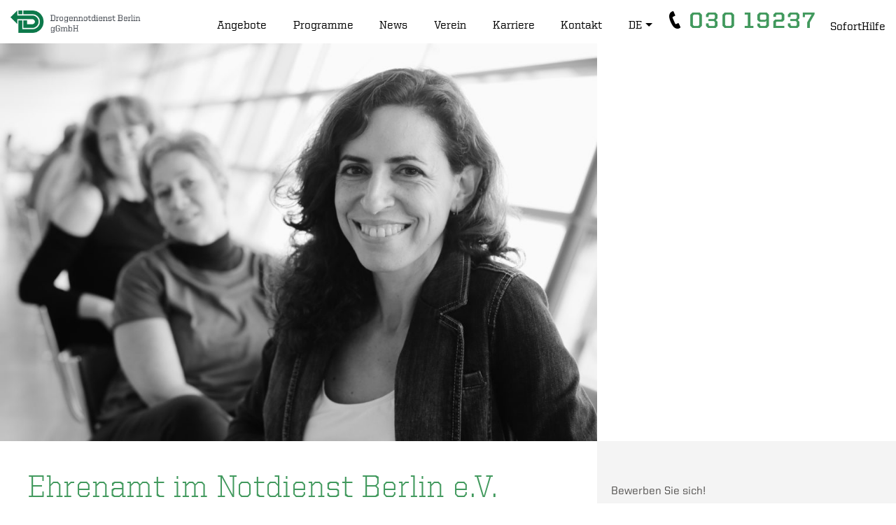

--- FILE ---
content_type: text/html; charset=UTF-8
request_url: https://drogennotdienst.de/ehrenamt/
body_size: 14135
content:
<!DOCTYPE html>
<html lang="de">

<head>
	<!-- Meta UTF8 charset -->
	<meta charset="UTF-8">
	<meta name="viewport" content="user-scalable=no, width=device-width, height=device-height, initial-scale=1, maximum-scale=1, minimum-scale=1, minimal-ui" />
	<title>Ehrenamt &#8211; Drogennotdienst</title>
<meta name='robots' content='max-image-preview:large' />
<link rel="alternate" type="application/rss+xml" title="Drogennotdienst &raquo; Feed" href="https://drogennotdienst.de/feed/" />
<link rel="alternate" type="application/rss+xml" title="Drogennotdienst &raquo; Kommentar-Feed" href="https://drogennotdienst.de/comments/feed/" />
<link rel="alternate" title="oEmbed (JSON)" type="application/json+oembed" href="https://drogennotdienst.de/wp-json/oembed/1.0/embed?url=https%3A%2F%2Fdrogennotdienst.de%2Fehrenamt%2F" />
<link rel="alternate" title="oEmbed (XML)" type="text/xml+oembed" href="https://drogennotdienst.de/wp-json/oembed/1.0/embed?url=https%3A%2F%2Fdrogennotdienst.de%2Fehrenamt%2F&#038;format=xml" />
<style id='wp-img-auto-sizes-contain-inline-css' type='text/css'>
img:is([sizes=auto i],[sizes^="auto," i]){contain-intrinsic-size:3000px 1500px}
/*# sourceURL=wp-img-auto-sizes-contain-inline-css */
</style>
<link rel='stylesheet' id='cattopage_wud_site_style-css' href='https://drogennotdienst.de/wp-content/plugins/category-to-pages-wud/css/category-to-pages-wud.css' type='text/css' media='all' />
<link rel='stylesheet' id='cattopage_wud_img_style-css' href='https://drogennotdienst.de/wp-content/plugins/category-to-pages-wud/css/jquery.ctp_wud.css' type='text/css' media='all' />
<style id='wp-block-library-inline-css' type='text/css'>
:root{--wp-block-synced-color:#7a00df;--wp-block-synced-color--rgb:122,0,223;--wp-bound-block-color:var(--wp-block-synced-color);--wp-editor-canvas-background:#ddd;--wp-admin-theme-color:#007cba;--wp-admin-theme-color--rgb:0,124,186;--wp-admin-theme-color-darker-10:#006ba1;--wp-admin-theme-color-darker-10--rgb:0,107,160.5;--wp-admin-theme-color-darker-20:#005a87;--wp-admin-theme-color-darker-20--rgb:0,90,135;--wp-admin-border-width-focus:2px}@media (min-resolution:192dpi){:root{--wp-admin-border-width-focus:1.5px}}.wp-element-button{cursor:pointer}:root .has-very-light-gray-background-color{background-color:#eee}:root .has-very-dark-gray-background-color{background-color:#313131}:root .has-very-light-gray-color{color:#eee}:root .has-very-dark-gray-color{color:#313131}:root .has-vivid-green-cyan-to-vivid-cyan-blue-gradient-background{background:linear-gradient(135deg,#00d084,#0693e3)}:root .has-purple-crush-gradient-background{background:linear-gradient(135deg,#34e2e4,#4721fb 50%,#ab1dfe)}:root .has-hazy-dawn-gradient-background{background:linear-gradient(135deg,#faaca8,#dad0ec)}:root .has-subdued-olive-gradient-background{background:linear-gradient(135deg,#fafae1,#67a671)}:root .has-atomic-cream-gradient-background{background:linear-gradient(135deg,#fdd79a,#004a59)}:root .has-nightshade-gradient-background{background:linear-gradient(135deg,#330968,#31cdcf)}:root .has-midnight-gradient-background{background:linear-gradient(135deg,#020381,#2874fc)}:root{--wp--preset--font-size--normal:16px;--wp--preset--font-size--huge:42px}.has-regular-font-size{font-size:1em}.has-larger-font-size{font-size:2.625em}.has-normal-font-size{font-size:var(--wp--preset--font-size--normal)}.has-huge-font-size{font-size:var(--wp--preset--font-size--huge)}.has-text-align-center{text-align:center}.has-text-align-left{text-align:left}.has-text-align-right{text-align:right}.has-fit-text{white-space:nowrap!important}#end-resizable-editor-section{display:none}.aligncenter{clear:both}.items-justified-left{justify-content:flex-start}.items-justified-center{justify-content:center}.items-justified-right{justify-content:flex-end}.items-justified-space-between{justify-content:space-between}.screen-reader-text{border:0;clip-path:inset(50%);height:1px;margin:-1px;overflow:hidden;padding:0;position:absolute;width:1px;word-wrap:normal!important}.screen-reader-text:focus{background-color:#ddd;clip-path:none;color:#444;display:block;font-size:1em;height:auto;left:5px;line-height:normal;padding:15px 23px 14px;text-decoration:none;top:5px;width:auto;z-index:100000}html :where(.has-border-color){border-style:solid}html :where([style*=border-top-color]){border-top-style:solid}html :where([style*=border-right-color]){border-right-style:solid}html :where([style*=border-bottom-color]){border-bottom-style:solid}html :where([style*=border-left-color]){border-left-style:solid}html :where([style*=border-width]){border-style:solid}html :where([style*=border-top-width]){border-top-style:solid}html :where([style*=border-right-width]){border-right-style:solid}html :where([style*=border-bottom-width]){border-bottom-style:solid}html :where([style*=border-left-width]){border-left-style:solid}html :where(img[class*=wp-image-]){height:auto;max-width:100%}:where(figure){margin:0 0 1em}html :where(.is-position-sticky){--wp-admin--admin-bar--position-offset:var(--wp-admin--admin-bar--height,0px)}@media screen and (max-width:600px){html :where(.is-position-sticky){--wp-admin--admin-bar--position-offset:0px}}

/*# sourceURL=wp-block-library-inline-css */
</style><style id='global-styles-inline-css' type='text/css'>
:root{--wp--preset--aspect-ratio--square: 1;--wp--preset--aspect-ratio--4-3: 4/3;--wp--preset--aspect-ratio--3-4: 3/4;--wp--preset--aspect-ratio--3-2: 3/2;--wp--preset--aspect-ratio--2-3: 2/3;--wp--preset--aspect-ratio--16-9: 16/9;--wp--preset--aspect-ratio--9-16: 9/16;--wp--preset--color--black: #000000;--wp--preset--color--cyan-bluish-gray: #abb8c3;--wp--preset--color--white: #ffffff;--wp--preset--color--pale-pink: #f78da7;--wp--preset--color--vivid-red: #cf2e2e;--wp--preset--color--luminous-vivid-orange: #ff6900;--wp--preset--color--luminous-vivid-amber: #fcb900;--wp--preset--color--light-green-cyan: #7bdcb5;--wp--preset--color--vivid-green-cyan: #00d084;--wp--preset--color--pale-cyan-blue: #8ed1fc;--wp--preset--color--vivid-cyan-blue: #0693e3;--wp--preset--color--vivid-purple: #9b51e0;--wp--preset--gradient--vivid-cyan-blue-to-vivid-purple: linear-gradient(135deg,rgb(6,147,227) 0%,rgb(155,81,224) 100%);--wp--preset--gradient--light-green-cyan-to-vivid-green-cyan: linear-gradient(135deg,rgb(122,220,180) 0%,rgb(0,208,130) 100%);--wp--preset--gradient--luminous-vivid-amber-to-luminous-vivid-orange: linear-gradient(135deg,rgb(252,185,0) 0%,rgb(255,105,0) 100%);--wp--preset--gradient--luminous-vivid-orange-to-vivid-red: linear-gradient(135deg,rgb(255,105,0) 0%,rgb(207,46,46) 100%);--wp--preset--gradient--very-light-gray-to-cyan-bluish-gray: linear-gradient(135deg,rgb(238,238,238) 0%,rgb(169,184,195) 100%);--wp--preset--gradient--cool-to-warm-spectrum: linear-gradient(135deg,rgb(74,234,220) 0%,rgb(151,120,209) 20%,rgb(207,42,186) 40%,rgb(238,44,130) 60%,rgb(251,105,98) 80%,rgb(254,248,76) 100%);--wp--preset--gradient--blush-light-purple: linear-gradient(135deg,rgb(255,206,236) 0%,rgb(152,150,240) 100%);--wp--preset--gradient--blush-bordeaux: linear-gradient(135deg,rgb(254,205,165) 0%,rgb(254,45,45) 50%,rgb(107,0,62) 100%);--wp--preset--gradient--luminous-dusk: linear-gradient(135deg,rgb(255,203,112) 0%,rgb(199,81,192) 50%,rgb(65,88,208) 100%);--wp--preset--gradient--pale-ocean: linear-gradient(135deg,rgb(255,245,203) 0%,rgb(182,227,212) 50%,rgb(51,167,181) 100%);--wp--preset--gradient--electric-grass: linear-gradient(135deg,rgb(202,248,128) 0%,rgb(113,206,126) 100%);--wp--preset--gradient--midnight: linear-gradient(135deg,rgb(2,3,129) 0%,rgb(40,116,252) 100%);--wp--preset--font-size--small: 13px;--wp--preset--font-size--medium: 20px;--wp--preset--font-size--large: 36px;--wp--preset--font-size--x-large: 42px;--wp--preset--spacing--20: 0.44rem;--wp--preset--spacing--30: 0.67rem;--wp--preset--spacing--40: 1rem;--wp--preset--spacing--50: 1.5rem;--wp--preset--spacing--60: 2.25rem;--wp--preset--spacing--70: 3.38rem;--wp--preset--spacing--80: 5.06rem;--wp--preset--shadow--natural: 6px 6px 9px rgba(0, 0, 0, 0.2);--wp--preset--shadow--deep: 12px 12px 50px rgba(0, 0, 0, 0.4);--wp--preset--shadow--sharp: 6px 6px 0px rgba(0, 0, 0, 0.2);--wp--preset--shadow--outlined: 6px 6px 0px -3px rgb(255, 255, 255), 6px 6px rgb(0, 0, 0);--wp--preset--shadow--crisp: 6px 6px 0px rgb(0, 0, 0);}:where(.is-layout-flex){gap: 0.5em;}:where(.is-layout-grid){gap: 0.5em;}body .is-layout-flex{display: flex;}.is-layout-flex{flex-wrap: wrap;align-items: center;}.is-layout-flex > :is(*, div){margin: 0;}body .is-layout-grid{display: grid;}.is-layout-grid > :is(*, div){margin: 0;}:where(.wp-block-columns.is-layout-flex){gap: 2em;}:where(.wp-block-columns.is-layout-grid){gap: 2em;}:where(.wp-block-post-template.is-layout-flex){gap: 1.25em;}:where(.wp-block-post-template.is-layout-grid){gap: 1.25em;}.has-black-color{color: var(--wp--preset--color--black) !important;}.has-cyan-bluish-gray-color{color: var(--wp--preset--color--cyan-bluish-gray) !important;}.has-white-color{color: var(--wp--preset--color--white) !important;}.has-pale-pink-color{color: var(--wp--preset--color--pale-pink) !important;}.has-vivid-red-color{color: var(--wp--preset--color--vivid-red) !important;}.has-luminous-vivid-orange-color{color: var(--wp--preset--color--luminous-vivid-orange) !important;}.has-luminous-vivid-amber-color{color: var(--wp--preset--color--luminous-vivid-amber) !important;}.has-light-green-cyan-color{color: var(--wp--preset--color--light-green-cyan) !important;}.has-vivid-green-cyan-color{color: var(--wp--preset--color--vivid-green-cyan) !important;}.has-pale-cyan-blue-color{color: var(--wp--preset--color--pale-cyan-blue) !important;}.has-vivid-cyan-blue-color{color: var(--wp--preset--color--vivid-cyan-blue) !important;}.has-vivid-purple-color{color: var(--wp--preset--color--vivid-purple) !important;}.has-black-background-color{background-color: var(--wp--preset--color--black) !important;}.has-cyan-bluish-gray-background-color{background-color: var(--wp--preset--color--cyan-bluish-gray) !important;}.has-white-background-color{background-color: var(--wp--preset--color--white) !important;}.has-pale-pink-background-color{background-color: var(--wp--preset--color--pale-pink) !important;}.has-vivid-red-background-color{background-color: var(--wp--preset--color--vivid-red) !important;}.has-luminous-vivid-orange-background-color{background-color: var(--wp--preset--color--luminous-vivid-orange) !important;}.has-luminous-vivid-amber-background-color{background-color: var(--wp--preset--color--luminous-vivid-amber) !important;}.has-light-green-cyan-background-color{background-color: var(--wp--preset--color--light-green-cyan) !important;}.has-vivid-green-cyan-background-color{background-color: var(--wp--preset--color--vivid-green-cyan) !important;}.has-pale-cyan-blue-background-color{background-color: var(--wp--preset--color--pale-cyan-blue) !important;}.has-vivid-cyan-blue-background-color{background-color: var(--wp--preset--color--vivid-cyan-blue) !important;}.has-vivid-purple-background-color{background-color: var(--wp--preset--color--vivid-purple) !important;}.has-black-border-color{border-color: var(--wp--preset--color--black) !important;}.has-cyan-bluish-gray-border-color{border-color: var(--wp--preset--color--cyan-bluish-gray) !important;}.has-white-border-color{border-color: var(--wp--preset--color--white) !important;}.has-pale-pink-border-color{border-color: var(--wp--preset--color--pale-pink) !important;}.has-vivid-red-border-color{border-color: var(--wp--preset--color--vivid-red) !important;}.has-luminous-vivid-orange-border-color{border-color: var(--wp--preset--color--luminous-vivid-orange) !important;}.has-luminous-vivid-amber-border-color{border-color: var(--wp--preset--color--luminous-vivid-amber) !important;}.has-light-green-cyan-border-color{border-color: var(--wp--preset--color--light-green-cyan) !important;}.has-vivid-green-cyan-border-color{border-color: var(--wp--preset--color--vivid-green-cyan) !important;}.has-pale-cyan-blue-border-color{border-color: var(--wp--preset--color--pale-cyan-blue) !important;}.has-vivid-cyan-blue-border-color{border-color: var(--wp--preset--color--vivid-cyan-blue) !important;}.has-vivid-purple-border-color{border-color: var(--wp--preset--color--vivid-purple) !important;}.has-vivid-cyan-blue-to-vivid-purple-gradient-background{background: var(--wp--preset--gradient--vivid-cyan-blue-to-vivid-purple) !important;}.has-light-green-cyan-to-vivid-green-cyan-gradient-background{background: var(--wp--preset--gradient--light-green-cyan-to-vivid-green-cyan) !important;}.has-luminous-vivid-amber-to-luminous-vivid-orange-gradient-background{background: var(--wp--preset--gradient--luminous-vivid-amber-to-luminous-vivid-orange) !important;}.has-luminous-vivid-orange-to-vivid-red-gradient-background{background: var(--wp--preset--gradient--luminous-vivid-orange-to-vivid-red) !important;}.has-very-light-gray-to-cyan-bluish-gray-gradient-background{background: var(--wp--preset--gradient--very-light-gray-to-cyan-bluish-gray) !important;}.has-cool-to-warm-spectrum-gradient-background{background: var(--wp--preset--gradient--cool-to-warm-spectrum) !important;}.has-blush-light-purple-gradient-background{background: var(--wp--preset--gradient--blush-light-purple) !important;}.has-blush-bordeaux-gradient-background{background: var(--wp--preset--gradient--blush-bordeaux) !important;}.has-luminous-dusk-gradient-background{background: var(--wp--preset--gradient--luminous-dusk) !important;}.has-pale-ocean-gradient-background{background: var(--wp--preset--gradient--pale-ocean) !important;}.has-electric-grass-gradient-background{background: var(--wp--preset--gradient--electric-grass) !important;}.has-midnight-gradient-background{background: var(--wp--preset--gradient--midnight) !important;}.has-small-font-size{font-size: var(--wp--preset--font-size--small) !important;}.has-medium-font-size{font-size: var(--wp--preset--font-size--medium) !important;}.has-large-font-size{font-size: var(--wp--preset--font-size--large) !important;}.has-x-large-font-size{font-size: var(--wp--preset--font-size--x-large) !important;}
/*# sourceURL=global-styles-inline-css */
</style>

<style id='classic-theme-styles-inline-css' type='text/css'>
/*! This file is auto-generated */
.wp-block-button__link{color:#fff;background-color:#32373c;border-radius:9999px;box-shadow:none;text-decoration:none;padding:calc(.667em + 2px) calc(1.333em + 2px);font-size:1.125em}.wp-block-file__button{background:#32373c;color:#fff;text-decoration:none}
/*# sourceURL=/wp-includes/css/classic-themes.min.css */
</style>
<link rel='stylesheet' id='bg-shce-genericons-css' href='https://drogennotdienst.de/wp-content/plugins/show-hidecollapse-expand/assets/css/genericons/genericons.css?ver=6.9' type='text/css' media='all' />
<link rel='stylesheet' id='bg-show-hide-css' href='https://drogennotdienst.de/wp-content/plugins/show-hidecollapse-expand/assets/css/bg-show-hide.css?ver=6.9' type='text/css' media='all' />
<link rel='stylesheet' id='nt-jason-parent-style-css' href='https://drogennotdienst.de/wp-content/themes/nt-jason/style.css?ver=6.9' type='text/css' media='all' />
<link rel='stylesheet' id='bootstrap-css' href='https://drogennotdienst.de/wp-content/themes/nt-jason/css/bootstrap.min.css?ver=1.0' type='text/css' media='all' />
<link rel='stylesheet' id='prettyPhoto-css' href='https://drogennotdienst.de/wp-content/themes/nt-jason/css/prettyPhoto.css?ver=1.0' type='text/css' media='all' />
<link rel='stylesheet' id='fontello-css' href='https://drogennotdienst.de/wp-content/themes/nt-jason/fonts/fontello.css?ver=1.0' type='text/css' media='all' />
<link rel='stylesheet' id='nt-jason-color_1-css' href='https://drogennotdienst.de/wp-content/themes/nt-jason/css/color_style/color_1.css?ver=1.0' type='text/css' media='all' />
<link rel='stylesheet' id='ionicon-css' href='https://drogennotdienst.de/wp-content/themes/nt-jason/css/ionicon-stylesheet.css?ver=1.0' type='text/css' media='all' />
<link rel='stylesheet' id='nt-jason-common-css' href='https://drogennotdienst.de/wp-content/themes/nt-jason/css/common.css?ver=1.0' type='text/css' media='all' />
<link rel='stylesheet' id='nt-jason-responsive-css' href='https://drogennotdienst.de/wp-content/themes/nt-jason/css/responsive.css?ver=1.0' type='text/css' media='all' />
<link rel='stylesheet' id='nt-jason-navbar-css' href='https://drogennotdienst.de/wp-content/themes/nt-jason/css/blog-extra.css?ver=1.0' type='text/css' media='all' />
<link rel='stylesheet' id='font-awesome-css' href='https://drogennotdienst.de/wp-content/themes/nt-jason/css/fontawesome.min.css?ver=1.0' type='text/css' media='all' />
<link rel='stylesheet' id='nt-jason-vc-css' href='https://drogennotdienst.de/wp-content/themes/nt-jason/css/framework-visual-composer.css?ver=1.0' type='text/css' media='all' />
<link rel='stylesheet' id='nt-jason-custom-flexslider-css' href='https://drogennotdienst.de/wp-content/themes/nt-jason/js/flexslider/flexslider.css?ver=1.0' type='text/css' media='all' />
<link rel='stylesheet' id='nt-jason-wordpress-css' href='https://drogennotdienst.de/wp-content/themes/nt-jason/css/framework-wordpress.css?ver=1.0' type='text/css' media='all' />
<link rel='stylesheet' id='nt-jason-update-css' href='https://drogennotdienst.de/wp-content/themes/nt-jason/css/framework-update.css?ver=1.0' type='text/css' media='all' />
<link rel='stylesheet' id='nt-jason-custom-style-css' href='https://drogennotdienst.de/wp-content/themes/nt-jason/css/framework-custom-style.css?ver=1.0' type='text/css' media='all' />
<style id='nt-jason-custom-style-inline-css' type='text/css'>
.preloader {
				background-color: #ffffff;
				width: 100%;
				height: 100%;
				position: fixed;
				top: 0;
				left: 0;
				z-index: 1000000000;
				z-index: 99999999;
				opacity: 1;
				-webkit-transition: opacity .3s;
				-moz-transition: opacity .3s;
				transition: opacity .3s;
			}
			.preloader div {
				position: absolute;
				top: 50%;
				margin: 0 auto;
				position: relative;
				text-indent: -9999em;

				top: 50%;
				height: 50px;
				width: 50px;
				position: relative;
				margin: -25px auto 0 auto;
				display: block;

				border-top: 2px solid rgba(255,255,255, 0.2);
				border-right: 2px solid rgba(255,255,255, 0.2);
				border-bottom: 2px solid rgba(255,255,255, 0.2);
				border-left: 2px solid rgb(255,255,255);

				-webkit-transform: translateZ(0);
				-ms-transform: translateZ(0);
				transform:  translateY(50%);
				-webkit-animation: load9 1.1s infinite linear;
				animation: load9 1.1s infinite linear;
			}
			.preloader div,
			.preloader div:after {
				border-radius: 50%;
				width: 40px;
				height: 40px;
			}
			@-webkit-keyframes load9 {
			  0% {
				-webkit-transform: rotate(0deg);
				transform: rotate(0deg);
			  }
			  100% {
				-webkit-transform: rotate(360deg);
				transform: rotate(360deg);
			  }
			}
			@keyframes load9 {
			  0% {
				-webkit-transform: rotate(0deg);
				transform: rotate(0deg);
			  }
			  100% {
				-webkit-transform: rotate(360deg);
				transform: rotate(360deg);
			  }
			}
		.counter, .highlight, .blog-post-social ul li a:hover i {
			color: 2;
		}

		.btn-black:hover, .btn-black:focus {
			background-color: 2!important;
		}

		.error404  .searchform input[type="submit"],
      body.error404 .content-error  .searchform input[type="submit"],
      .pager li > a:hover,
      body.search article .searchform input[type="submit"],
      #widget-area #searchform input#searchsubmit, #respond input:hover,
      .pager li > span,
      .nav-links span.current
      {
         background-color:2;
      }

		.pager li > a, .pager li > span, .nav-links span.current { border-color:2!important; }
		.widget-title:after, a { color:2; }
		a:hover, a:focus{ color: 020000; }
		#widget-area .widget ul li a:hover, .entry-title a:hover, .entry-meta a, #share-buttons i:hover{ color:2; }

		input[type="color"]:focus, input[type="date"]:focus, input[type="datetime"]:focus, input[type="datetime-local"]:focus, input[type="email"]:focus, input[type="month"]:focus, input[type="number"]:focus, input[type="password"]:focus, .ie input[type="range"]:focus, .ie9 input[type="range"]:focus, input[type="search"]:focus, input[type="tel"]:focus, input[type="text"]:focus, input[type="time"]:focus, input[type="url"]:focus, input[type="week"]:focus, select:focus, textarea:focus { border-color:2; }

		body.error404 .index .searchform input[type="submit"]:hover, body.search article .searchform input[type="submit"]:hover, input[type="button"]:hover, input[type="submit"]:hover, input[type="reset"]:hover { background-color: 020000;}

		.breadcrubms, .breadcrubms span a span { color: 4e4d4d;}
		.breadcrubms span { color: 010000;}
		.breadcrubms span a span:hover, .text-logo:hover { color: 020000;}

      .text-color,
      .text-color:hover,
      .text-color:focus,
      #header-navigation .link-text::before,
      .option-set a:before,
      .dark-layout h2,
      .dark-layout h3,
      .dark-layout h4
      {
      	color: 2;
      }


      .bg-color,
      .block-item:hover,
      .event-item:hover .block-item,
      #event_btn_load_more:hover,
      #portfolio .btn_load_more:hover,
      .portfolio-item:hover .portfolio-item-caption:before,
      .portfolio-item.toggle-current .portfolio-item-caption:before,
      input[type="submit"]:hover,
      #menu_link:hover span,
      #menu_link.active span
      {
      	background-color: 2;
      }


      form .textfield:hover,
      form .textfield:focus,
      #copyright
      {
      	border-color: 2;
      }

      #social-btn-wrap span { background-position: -49px 0; }

      #logo { background-image: url(../../images/icons/logo2.png); }

      .event-item[data-img-position="right"]:hover .event-description:after { border-left-color: 2; }
      .event-item[data-img-position="left"]:hover .event-description:after { border-right-color: 2; }
      .event-item[data-img-position="top"]:hover .event-description:after { border-bottom-color: 2; }

      #to-top-bg { background-position: -53px 0; }

      .dark-layout h2.with-border:before,
      .dark-layout h3.with-border:before,
      .dark-layout h4.with-border:before
      {
      	background: 2;
      }

      @media only screen and (max-width:991px) {
      	[data-sizey="2"][data-sizex="3"][data-img-position="right"] .event-description:after,
      	[data-sizey="2"][data-sizex="3"][data-img-position="left"] .event-description:after
      	{
      		border-left-color: transparent;
      	}

      	.event-item[data-sizey="2"][data-sizex="3"][data-img-position="right"]:hover .event-description:after,
      	.event-item[data-sizey="2"][data-sizex="3"][data-img-position="left"]:hover .event-description:after
      	{
      		border-bottom-color: 2;
      	}
      }

      @media only screen and (max-width: 767px) {
      	.event-item:hover .event-description:after
      	{
      		border-bottom-color: 2;
      	}
      }

      ::-moz-selection
      {
      	color: #ffffff;
      	background: 2;
      }

      ::selection
      {
      	color: #ffffff;
      	background: 2;
      }

		@media (max-width: 768px){}.blog .hero-fullwidth { height: 60vh !important; max-height: 100%; }@media (max-width: 767px){.blog .hero-fullwidth { max-height : 60vh !important; }}.blog .hero-fullwidth .hero-content h1.white, .masonry-post h1.black, .blog-modern-sidebar h1{font-size: 34px; }@media (max-width: 767px){.blog .hero-fullwidth .hero-content h1.white{font-size: 50px; }}.blog .hero-fullwidth .hero-content .cover-text-sublead, .blog-modern-sidebar .heading-title{font-size: 16px !important; }.single .hero-fullwidth .title-service h1{ font-size: 34px!important; }@media (max-width: 767px){.single .hero-fullwidth .title-service h1{font-size: 50px!important; }}.single .hero-fullwidth { height: 60vh !important; }@media (max-width: 767px){.single .hero-fullwidth { max-height : 60vh !important; }}.single .hero-fullwidth { padding-top: 70px !important; }.single .hero-fullwidth { padding-bottom: 70px !important; }.single .hero-fullwidth .title-service h1{ font-size: 34px!important; }@media (max-width: 767px){.single .hero-fullwidth .title-service h1{font-size: 50px!important; }}.single .hero-fullwidth { height: 60vh !important; }@media (max-width: 767px){.single .hero-fullwidth { max-height : 60vh !important; }}.single .hero-fullwidth { padding-top: 70px !important; }.single .hero-fullwidth { padding-bottom: 70px !important; }.archive .hero-fullwidth { height: 60vh !important; }@media (max-width: 767px){.archive .hero-fullwidth { max-height : 60vh !important; }}.archive .hero-fullwidth { padding-top: 70px !important; }.archive .hero-fullwidth { padding-bottom: 70px !important; }.archive .hero-fullwidth .title-service h1{ font-size: 34px!important; }@media (max-width: 767px){.archive .hero-fullwidth .title-service h1{font-size: 50px!important; }}.archive .hero-fullwidth .heading-title{ font-size: 16px!important; }.error404 .hero-fullwidth { height: 60vh !important; }@media (max-width: 767px){.error404 .hero-fullwidth { max-height : 60vh !important; }}.error404 .hero-fullwidth { padding-top: 70px !important; }.error404 .hero-fullwidth { padding-bottom: 70px !important; }.error404 .hero-fullwidth .title-service h1{ font-size: 34px!important; }@media (max-width: 767px){.error404 .hero-fullwidth .title-service h1{font-size: 50px!important; }}.error404 .hero-fullwidth .heading-title{ font-size: 16px!important; }.search .hero-fullwidth { height: 60vh !important; }@media (max-width: 767px){.search .hero-fullwidth { max-height : 60vh !important; }}.search .hero-fullwidth { padding-top: 70px !important; }.search .hero-fullwidth { padding-bottom: 70px !important; }.search .hero-fullwidth .title-service h1{ font-size: 34px!important; }@media (max-width: 767px){.search .hero-fullwidth .title-service h1{font-size: 50px!important; }}.search .hero-fullwidth .heading-title{ font-size: 16px!important; }.breadcrubms{font-size: 11px; }#footer-widget-area, .nt-theme-footer{ padding-top: 0px!important; }#footer-widget-area, .nt-theme-footer{ padding-bottom: 0px!important; }
/*# sourceURL=nt-jason-custom-style-inline-css */
</style>
<link rel='stylesheet' id='nt-jason-style-css' href='https://drogennotdienst.de/wp-content/themes/nt-jason-child-nis/style.css?ver=6.9' type='text/css' media='all' />
<link rel='stylesheet' id='borlabs-cookie-custom-css' href='https://drogennotdienst.de/wp-content/cache/borlabs-cookie/1/borlabs-cookie-1-de.css?ver=3.3.23-49' type='text/css' media='all' />
<link rel='stylesheet' id='js_composer_front-css' href='https://drogennotdienst.de/wp-content/plugins/js_composer/assets/css/js_composer.min.css?ver=6.9.0' type='text/css' media='all' />
<script type="text/javascript" src="https://drogennotdienst.de/wp-includes/js/jquery/jquery.min.js?ver=3.7.1" id="jquery-core-js"></script>
<script type="text/javascript" src="https://drogennotdienst.de/wp-includes/js/jquery/jquery-migrate.min.js?ver=3.4.1" id="jquery-migrate-js"></script>
<script data-no-optimize="1" data-no-minify="1" data-cfasync="false" type="text/javascript" src="https://drogennotdienst.de/wp-content/cache/borlabs-cookie/1/borlabs-cookie-config-de.json.js?ver=3.3.23-62" id="borlabs-cookie-config-js"></script>
<link rel="https://api.w.org/" href="https://drogennotdienst.de/wp-json/" /><link rel="alternate" title="JSON" type="application/json" href="https://drogennotdienst.de/wp-json/wp/v2/pages/473" /><link rel="EditURI" type="application/rsd+xml" title="RSD" href="https://drogennotdienst.de/xmlrpc.php?rsd" />
<meta name="generator" content="WordPress 6.9" />
<link rel="canonical" href="https://drogennotdienst.de/ehrenamt/" />
<link rel='shortlink' href='https://drogennotdienst.de/?p=473' />
<meta name = "viewport" content = "user-scalable=no, width=device-width">
<meta name="apple-mobile-web-app-capable" content="yes" /><meta name="generator" content="Powered by WPBakery Page Builder - drag and drop page builder for WordPress."/>
<link rel="icon" href="https://drogennotdienst.de/wp-content/uploads/2020/11/cropped-notdienst_icon-1-32x32.png" sizes="32x32" />
<link rel="icon" href="https://drogennotdienst.de/wp-content/uploads/2020/11/cropped-notdienst_icon-1-192x192.png" sizes="192x192" />
<link rel="apple-touch-icon" href="https://drogennotdienst.de/wp-content/uploads/2020/11/cropped-notdienst_icon-1-180x180.png" />
<meta name="msapplication-TileImage" content="https://drogennotdienst.de/wp-content/uploads/2020/11/cropped-notdienst_icon-1-270x270.png" />
		<style type="text/css" id="wp-custom-css">
			div.am-select-service > form > div.el-form-item.am-select-employee-option {
display: none !important;
}

.page-id-4638 .entry-content, .page-id-5213 .entry-content, .page-id-5210 .entry-content {
	min-height:80vh;
}

.amelia-app-booking #am-step-booking .am-confirm-booking h2, .amelia-app-booking .am-step-booking-catalog .am-confirm-booking h2 {
	font-size: 16px;
	font-family:'UnitedSerif';
	font-weight: 600!important;
}

.amelia-app-booking label.el-form-item__label {
	font-size:14px!important;
}

.amelia-app-booking .am-step-booking-catalog .am-confirm-booking .el-form-item {
	margin-bottom:24px!important;
}

.amelia-app-booking div  {
	font-family: 'UnitedSans'!important;
}

.amelia-app-booking a {
		font-family: 'UnitedSans'!important;
	font-size: 14px!important;
}

:root {
	--primary-color: #6CC04A;
}

#BorlabsCookieBox {

  button.brlbs-cmpnt-btn:not(.brlbs-cmpnt-btn-preferences):not(.brlbs-cmpnt-link) {
    background-color: var(--primary-color);
  }

  button.brlbs-cmpnt-btn {
    outline: none !important;
    box-shadow: none !important;
  }

  .brlbs-cmpnt-tab {
    &.brlbs-cmpnt-tab-active {
      background-color: var(--primary-color) !important;
      border-bottom-color: var(--primary-color) !important;
    }
    &:hover, &:focus, &:active {
      background-color: var(--primary-color) !important;
      border-bottom-color: var(--primary-color) !important;
    }
  }
  
  .brlbs-cmpnt-inline-consent-list {
    display: none !important;
  }
  
  .brlbs-cpmnt-dialog-box-buttons {

    .brlbs-cmpnt-btn-preferences {
      background: transparent !important;
      color: #000 !important;
      font-weight: 400 !important;
    }
    
    > div {
      display: grid;
      grid-gap: 1rem;
      grid-template-columns: repeat(2, minmax(0, 1fr));
      grid-template-areas:
      "A B"
      "C C";
      > div {
        margin: 0 !important;
      }
      > div:nth-child(1) {
        grid-area: B;
      }
      > div:nth-child(2) {
        grid-area: A;
      }
      > div:nth-child(3) {
        grid-area: C;
      }
      > div:nth-child(4) {
        display: none;
      }
    }
  }
}		</style>
		<noscript><style> .wpb_animate_when_almost_visible { opacity: 1; }</style></noscript></head>

	<!-- BODY START=========== -->
	<body class="wp-singular page-template page-template-template-nothilfe-detail page-template-template-nothilfe-detail-php page page-id-473 wp-theme-nt-jason wp-child-theme-nt-jason-child-nis ninetheme-shortcode-plugin-version-1.1.1 ninetheme-theme-name-Drogennotdienst theme-version-1.0 wpb-js-composer js-comp-ver-6.9.0 vc_responsive">


	
		         <div id="preloader">
   			<div class="preloader"><div></div></div>
   		</div>
		

<script type="text/javascript">

jQuery(document).ready(function( $ ) {

    const mediaQuery = window.matchMedia('(max-width: 999px)')

    // Desktop
    let desktopSlides = null;

    if(desktopSlides != null && !mediaQuery.matches) {
        let desktopSlidesLength = desktopSlides.length;

    function swapDesktopSlides(index) {
        let desktopSlide = desktopSlides[index]['desktop_image'];
        let slideWrapper = $('.hero-header__image > .vc_column-inner');
        slideWrapper.fadeOut(400, function() {
            $(this).css('background-image', 'url('+desktopSlide+')');
            $(this).fadeIn(400);
        });
    }
    i = 0;
    setInterval(() => {
        i = (i + 1) % desktopSlidesLength;
        swapDesktopSlides(i);
    }, 4000);

    }

    let mobileSlides = null;


    if(mobileSlides != null && mediaQuery.matches) {
        
        let mobileSlidesLength = mobileSlides.length;
        function swapMobileSlides(index) {
            let mobileSlide = mobileSlides[index]['mobile_image'];
            console.log(mobileSlide);
            let slideWrapper = $('.theme-header.top-header');
            slideWrapper.css('background-image', 'url('+mobileSlide+')');
        }
        i=0;
        setInterval(() => {
            console.log(i);
            swapMobileSlides(i);
            i = (i+1) % mobileSlidesLength;
        }, 4000);
    }

});


</script>

<header class="theme-header top-header no-featured" id="nis-theme-header" style="background-image: url()">
      <div class="container">
          <div class="row">
            <div class="top-header__nav">
                <div class="top-header__logo">
                    <a href="/">
                        <picture class="top">
                            <source srcset="https://drogennotdienst.de/wp-content/themes/nt-jason/../nt-jason-child-nis/images/logo-mobile-v2.png" media="(max-width: 999px)"/>
                            <source srcset="https://drogennotdienst.de/wp-content/themes/nt-jason/../nt-jason-child-nis/images/logo-tablet.svg" media="(max-width: 1200px)"/>
                            <img src="https://drogennotdienst.de/wp-content/themes/nt-jason/../nt-jason-child-nis/images/logo-desktop-v2.png" alt="Notdienst für Suchtmittelgefährdente und -abhängige e.V." width="186" />
                        </picture>
                        <img class="sticky-logo" src="https://drogennotdienst.de/wp-content/themes/nt-jason/../nt-jason-child-nis/images/logo-desktop-v2.png" alt="Notdienst für Suchtmittelgefährdente und -abhängige e.V." width="186" />
                    </a>
                </div>
                <div class="top-header__menu">
                    <div class="top-header__menu_mobile-button">
                        <span></span>
                        <span></span>
                        <span></span>
                    </div>
                    <div class="top-header__menu_nav">
                        <div class="top-header__menu_inside">
                            <nav role="navigation">
                                <ul id="header-navigation" class="navigation top-header__menu_nav-primary"><li id="menu-item-128" class="menu-item menu-item-type-post_type menu-item-object-page menu-item-has-children menu-item-128"><a href="https://drogennotdienst.de/angebote/">Angebote</a>
<ul class="sub-menu">
	<li id="menu-item-129" class="menu-item menu-item-type-post_type menu-item-object-page menu-item-has-children menu-item-129"><a href="https://drogennotdienst.de/angebote/beratung-und-reha/">Beratung und Reha</a>
	<ul class="sub-menu">
		<li id="menu-item-5258" class="menu-item menu-item-type-post_type menu-item-object-page menu-item-5258"><a href="https://drogennotdienst.de/angebote/beratung-und-reha/alkohol-und-medikamentenberatungsstelle/">Alkohol- und Medikamentenberatungsstelle</a></li>
		<li id="menu-item-170" class="menu-item menu-item-type-post_type menu-item-object-page menu-item-170"><a href="https://drogennotdienst.de/angebote/beratung-und-reha/drogennotdienst-3/">Drogennotdienst</a></li>
		<li id="menu-item-5257" class="menu-item menu-item-type-post_type menu-item-object-page menu-item-5257"><a href="https://drogennotdienst.de/angebote/beratung-und-reha/login/">Login</a></li>
		<li id="menu-item-2877" class="menu-item menu-item-type-post_type menu-item-object-page menu-item-2877"><a href="https://drogennotdienst.de/angebote/beratung-und-reha/partydrogen-safer-nightlife/">Partydrogen-Safer Nightlife</a></li>
		<li id="menu-item-198" class="menu-item menu-item-type-post_type menu-item-object-page menu-item-198"><a href="https://drogennotdienst.de/angebote/beratung-und-reha/guidance/">Guidance</a></li>
		<li id="menu-item-7341" class="menu-item menu-item-type-post_type menu-item-object-page menu-item-7341"><a href="https://drogennotdienst.de/angebote/beratung-und-reha/guidance-2/">Angebote für ukrainische Suchterkrankte</a></li>
		<li id="menu-item-200" class="menu-item menu-item-type-post_type menu-item-object-page menu-item-200"><a href="https://drogennotdienst.de/angebote/beratung-und-reha/therapie-sofort/">Therapie Sofort</a></li>
	</ul>
</li>
	<li id="menu-item-5259" class="menu-item menu-item-type-post_type menu-item-object-page menu-item-has-children menu-item-5259"><a href="https://drogennotdienst.de/angebote/substitution-psychosoziale-betreuung/">Substitution und Psychosoziale Betreuung</a>
	<ul class="sub-menu">
		<li id="menu-item-5261" class="menu-item menu-item-type-post_type menu-item-object-page menu-item-5261"><a href="https://drogennotdienst.de/angebote/substitution-psychosoziale-betreuung/aid-spandau/">AID Spandau</a></li>
		<li id="menu-item-5260" class="menu-item menu-item-type-post_type menu-item-object-page menu-item-5260"><a href="https://drogennotdienst.de/angebote/substitution-psychosoziale-betreuung/aid-friedrichshain/">AID Friedrichshain</a></li>
		<li id="menu-item-5262" class="menu-item menu-item-type-post_type menu-item-object-page menu-item-5262"><a href="https://drogennotdienst.de/angebote/substitution-psychosoziale-betreuung/aid-lichtenberg/">AID Lichtenberg</a></li>
		<li id="menu-item-5263" class="menu-item menu-item-type-post_type menu-item-object-page menu-item-5263"><a href="https://drogennotdienst.de/angebote/substitution-psychosoziale-betreuung/aid-neukoelln/">AID Neukölln</a></li>
		<li id="menu-item-5265" class="menu-item menu-item-type-post_type menu-item-object-page menu-item-5265"><a href="https://drogennotdienst.de/angebote/substitution-psychosoziale-betreuung/psb-tempelhof-schoeneberg/">PSB Genthiner Straße</a></li>
		<li id="menu-item-5264" class="menu-item menu-item-type-post_type menu-item-object-page menu-item-5264"><a href="https://drogennotdienst.de/angebote/substitution-psychosoziale-betreuung/psb-charlottenburg-wilmersdorf/">PSB Kaiser-Friedrich-Straße</a></li>
		<li id="menu-item-5276" class="menu-item menu-item-type-post_type menu-item-object-page menu-item-5276"><a href="https://drogennotdienst.de/angebote/frauentreff-olga/">Frauentreff Olga</a></li>
	</ul>
</li>
	<li id="menu-item-306" class="menu-item menu-item-type-post_type menu-item-object-page menu-item-has-children menu-item-306"><a href="https://drogennotdienst.de/wohnen-notuebernachtung/">Wohnen und Notübernachtung</a>
	<ul class="sub-menu">
		<li id="menu-item-242" class="menu-item menu-item-type-post_type menu-item-object-page menu-item-242"><a href="https://drogennotdienst.de/wohnen-notuebernachtung/krisenwohnung/">Krisenwohnung</a></li>
		<li id="menu-item-239" class="menu-item menu-item-type-post_type menu-item-object-page menu-item-239"><a href="https://drogennotdienst.de/wohnen-notuebernachtung/betreutes-wohnen-neukoelln/">Betreutes Wohnen Berthelsdorfer Straße</a></li>
		<li id="menu-item-238" class="menu-item menu-item-type-post_type menu-item-object-page menu-item-238"><a href="https://drogennotdienst.de/wohnen-notuebernachtung/betreutes-wohnen-moabit-spandau-2/">Betreutes Wohnen Turmstraße</a></li>
		<li id="menu-item-241" class="menu-item menu-item-type-post_type menu-item-object-page menu-item-241"><a href="https://drogennotdienst.de/wohnen-notuebernachtung/betreutes-wohnen-wedding/">Betreutes Wohnen Genter Straße</a></li>
		<li id="menu-item-5486" class="menu-item menu-item-type-post_type menu-item-object-page menu-item-5486"><a href="https://drogennotdienst.de/wohnen-notuebernachtung/betreutes-wohnen-friedrichshain-kreuzberg/">Betreutes Wohnen Nollendorfstraße</a></li>
	</ul>
</li>
	<li id="menu-item-6448" class="menu-item menu-item-type-post_type menu-item-object-page menu-item-6448"><a href="https://drogennotdienst.de/angebote/beratung-und-reha/streetwork/">Kontaktladen &#038; Streetwork</a></li>
	<li id="menu-item-5267" class="menu-item menu-item-type-post_type menu-item-object-page menu-item-has-children menu-item-5267"><a href="https://drogennotdienst.de/angebote/arbeit-beschaeftigung/">Arbeit und Beschäftigung</a>
	<ul class="sub-menu">
		<li id="menu-item-5268" class="menu-item menu-item-type-post_type menu-item-object-page menu-item-5268"><a href="https://drogennotdienst.de/angebote/arbeit-beschaeftigung/tageswerkstatt/">tageswerkstatt</a></li>
	</ul>
</li>
	<li id="menu-item-167" class="menu-item menu-item-type-post_type menu-item-object-page menu-item-167"><a href="https://drogennotdienst.de/jugend-und-familienhilfe/">Jugend- und Familienhilfe</a></li>
	<li id="menu-item-166" class="menu-item menu-item-type-post_type menu-item-object-page menu-item-has-children menu-item-166"><a href="https://drogennotdienst.de/nur-fuer-frauen/">Nur für Frauen</a>
	<ul class="sub-menu">
		<li id="menu-item-5269" class="menu-item menu-item-type-post_type menu-item-object-page menu-item-5269"><a href="https://drogennotdienst.de/angebote/frauentreff-olga/">Frauentreff Olga</a></li>
	</ul>
</li>
</ul>
</li>
<li id="menu-item-5484" class="menu-item menu-item-type-post_type menu-item-object-page menu-item-5484"><a href="https://drogennotdienst.de/programme/">Programme</a></li>
<li id="menu-item-257" class="menu-item menu-item-type-post_type menu-item-object-page menu-item-has-children menu-item-257"><a href="https://drogennotdienst.de/news/">News</a>
<ul class="sub-menu">
	<li id="menu-item-258" class="menu-item menu-item-type-post_type menu-item-object-page menu-item-258"><a href="https://drogennotdienst.de/news/">Aktuelles</a></li>
	<li id="menu-item-254" class="menu-item menu-item-type-post_type menu-item-object-page menu-item-254"><a href="https://drogennotdienst.de/presse/">Presse</a></li>
	<li id="menu-item-5278" class="menu-item menu-item-type-post_type menu-item-object-page menu-item-5278"><a href="https://drogennotdienst.de/presseveroeffentlichungen/">Wir in der Presse</a></li>
</ul>
</li>
<li id="menu-item-188" class="menu-item menu-item-type-post_type menu-item-object-page menu-item-has-children menu-item-188"><a href="https://drogennotdienst.de/ueber-uns/">Verein</a>
<ul class="sub-menu">
	<li id="menu-item-274" class="menu-item menu-item-type-post_type menu-item-object-page menu-item-274"><a href="https://drogennotdienst.de/ueber-uns/">über uns</a></li>
	<li id="menu-item-9530" class="menu-item menu-item-type-post_type menu-item-object-page menu-item-9530"><a href="https://drogennotdienst.de/leitbild/">Leitbild</a></li>
	<li id="menu-item-276" class="menu-item menu-item-type-post_type menu-item-object-page menu-item-276"><a href="https://drogennotdienst.de/geschaeftsfuehrung/">Geschäftsführung und Fachbereichsleitung</a></li>
	<li id="menu-item-277" class="menu-item menu-item-type-post_type menu-item-object-page menu-item-277"><a href="https://drogennotdienst.de/geschaeftsstelle/">Geschäftsstelle</a></li>
	<li id="menu-item-5279" class="menu-item menu-item-type-post_type menu-item-object-page menu-item-5279"><a href="https://drogennotdienst.de/die-foerderer/">Die Förderer</a></li>
	<li id="menu-item-1380" class="menu-item menu-item-type-post_type menu-item-object-page menu-item-1380"><a href="https://drogennotdienst.de/transparenz/">Transparenz</a></li>
	<li id="menu-item-279" class="menu-item menu-item-type-post_type menu-item-object-page menu-item-279"><a href="https://drogennotdienst.de/qualitaetsmanagement/">Qualitätsmanagement</a></li>
	<li id="menu-item-5280" class="menu-item menu-item-type-post_type menu-item-object-page menu-item-5280"><a href="https://drogennotdienst.de/organigramm/">Organigramm</a></li>
	<li id="menu-item-5485" class="menu-item menu-item-type-post_type menu-item-object-page menu-item-5485"><a href="https://drogennotdienst.de/?page_id=1825">Fortbildung</a></li>
</ul>
</li>
<li id="menu-item-5281" class="menu-item menu-item-type-post_type menu-item-object-page menu-item-has-children menu-item-5281"><a href="https://drogennotdienst.de/stellenangebote/">Karriere</a>
<ul class="sub-menu">
	<li id="menu-item-5282" class="menu-item menu-item-type-post_type menu-item-object-page menu-item-5282"><a href="https://drogennotdienst.de/stellenangebote/">Stellenangebote</a></li>
	<li id="menu-item-295" class="menu-item menu-item-type-post_type menu-item-object-page menu-item-295"><a href="https://drogennotdienst.de/freiwilliges-soziales-jahr/">Freiwilliges soziales Jahr</a></li>
	<li id="menu-item-296" class="menu-item menu-item-type-post_type menu-item-object-page menu-item-296"><a href="https://drogennotdienst.de/praktika/">Praktikanten* gesucht</a></li>
</ul>
</li>
<li id="menu-item-5369" class="menu-item menu-item-type-post_type menu-item-object-page menu-item-5369"><a href="https://drogennotdienst.de/kontakt/">Kontakt</a></li>
<li id="menu-item-2402" class="language-menu-item menu-item menu-item-type-custom menu-item-object-custom menu-item-has-children menu-item-2402"><a>DE</a>
<ul class="sub-menu">
	<li id="menu-item-2405" class="menu-item menu-item-type-post_type menu-item-object-page menu-item-2405"><a href="https://drogennotdienst.de/%d8%a7%d9%84%d9%84%d8%ba%d8%a9/">اللغة</a></li>
	<li id="menu-item-2404" class="menu-item menu-item-type-post_type menu-item-object-page menu-item-2404"><a href="https://drogennotdienst.de/english/">EN</a></li>
	<li id="menu-item-2406" class="menu-item menu-item-type-post_type menu-item-object-page menu-item-2406"><a href="https://drogennotdienst.de/%d8%b2%d8%a8%d8%a7%d9%86/">فارسی</a></li>
	<li id="menu-item-2403" class="menu-item menu-item-type-post_type menu-item-object-page menu-item-2403"><a href="https://drogennotdienst.de/francais/">FR</a></li>
</ul>
</li>
</ul>                            </nav>
                            <div class="top-header__menu_mobile-section">
                                <a class="primary-button open-modal" href="#">Termin Buchen</a>
                                <div class="top-header__menu_social">
                                <aside id="custom_html-2" class="widget_text widget widget_custom_html"><div class="textwidget custom-html-widget"><a class="fbsoc" style="margin-right: 20px;" href="https://www.facebook.com/notdienstberlin.de/" title="facebook social link" target="_blank" rel="noreferrer noopener"><img alt="facebook social icon" src="/wp-content/themes/nt-jason-child-nis/images/icons/fb.svg"/></a>
<a class="igsoc" href="https://www.instagram.com/drogennotdienst/" title="instagram social link" target="_blank" rel="noreferrer noopener"><img alt="instagram social icon" src="/wp-content/themes/nt-jason-child-nis/images/icons/ig.svg"/></a></div></aside>                                </div>
                                <div class="top-header__menu_bottom-nav">
                                    <div class="menu-mobile-bottom-menu-container"><ul id="menu-mobile-bottom-menu" class="menu"><li id="menu-item-4918" class="menu-item menu-item-type-post_type menu-item-object-page menu-item-4918"><a href="https://drogennotdienst.de/impressum/">Impressum</a></li>
</ul></div>                                </div>
                            </div>
                        </div>
                    </div>

                </div>
            </div>
            <div class="top-header__contact">
                <div class="telefon"><span class="phone-item"><span class="icon">&nbsp;</span> <a class="tel" href="tel:+493019237">030 19237</a></span><span class="small">SofortHilfe</span></div>
            </div> 
          </div>
      </div>
    </header>
    <section class="default-template-detail">
        <div class="container has-margin-bottom">
            <div class="row">
                <div class="col-md-12-off has-margin-bottom-off">

                    <div class="col-xs-12 full-width-index v">

                        
<article id="post-473" class="post-473 page type-page status-publish hentry tags-ehrenamt tags-engagement tags-volonteering">

	<div class="entry-content">
		<div class="vc_row wpb_row vc_row-fluid"><div class="wpb_column vc_column_container vc_col-sm-8"><div class="vc_column-inner "><div class="wpb_wrapper">
	<div class="wpb_single_image wpb_content_element vc_align_left">
		
		<figure class="wpb_wrapper vc_figure">
			<div class="vc_single_image-wrapper   vc_box_border_grey "> <img fetchpriority="high" decoding="async" width="960" height="640" src="https://drogennotdienst.de/wp-content/uploads/2018/04/shutterstock_780230866-1024x683.jpg" class="vc_single_image-img attachment-large" alt="Ehrenamt" title="shutterstock_780230866" srcset="https://drogennotdienst.de/wp-content/uploads/2018/04/shutterstock_780230866-1024x683.jpg 1024w, https://drogennotdienst.de/wp-content/uploads/2018/04/shutterstock_780230866-300x200.jpg 300w, https://drogennotdienst.de/wp-content/uploads/2018/04/shutterstock_780230866-768x512.jpg 768w" sizes="(max-width: 960px) 100vw, 960px" /> </div>
		</figure>
	</div>
</div></div></div><div class="wpb_column vc_column_container vc_col-sm-4"><div class="vc_column-inner "><div class="wpb_wrapper"></div></div></div></div><div class="vc_row wpb_row vc_row-fluid"><div class="wpb_column vc_column_container vc_col-sm-8"><div class="vc_column-inner "><div class="wpb_wrapper">
	<div class="wpb_text_column wpb_content_element  " >
		<div class="wpb_wrapper">
			<h1>Ehrenamt im Notdienst Berlin e.V.</h1>
<p><strong>Ehrenamtliche Helfer* gehören fest zu unseren Teams. Gerade im Drogennotdienst und im Frauentreff Olga wären die Angebote für die Klienten* ohne die tatkräftige Hilfe nicht möglich. Aber auch in unseren Arbeitsprojekten können wir tatkräftige Unterstützung gut gebrauchen. Handwerkliches Geschick ist hier gefragt.</strong></p>
<p>Unsere Ehrenamtler* haben unterschiedliche berufliche Hintergründe. Sie  bereichern uns und unsere Arbeit durch ihr Wissen und bekommen in unseren Einrichtungen die Möglichkeit, ihr Leben um soziale Erfahrungen und helfende Tätigkeiten zu bereichern.<br />
Sie haben Interesse unsere Kollegen* zu unterstützen? Sie haben circa 15 Stunden im Monat Zeit? Sie können sich vorstellen, uns mindestens ein Jahr lang zu begleiten? Sie sind neugierig auf uns und unsere Klienten*? Dann freuen wir uns auf Sie!<br />
Grundkenntnisse zum Thema „Sucht“ sind nicht erforderlich, denn selbstverständlich schulen wir Sie regelmäßig im Umgang mit suchterkrankten Menschen.</p>
<p>Sie möchten gerne mit geflüchteten Menschen arbeiten? Bewerben Sie sich für unser Peer-Projekt! <a href="https://drogennotdienst.de/2019/08/05/peer-to-peer/">Mehr Infos</a></p>

		</div>
	</div>
</div></div></div><div class="wpb_column vc_column_container vc_col-sm-4"><div class="vc_column-inner "><div class="wpb_wrapper">
	<div class="wpb_text_column wpb_content_element nis-grey-bg " >
		<div class="wpb_wrapper">
			<h2></h2>
<p>Bewerben Sie sich!</p>
<p>Genthiner Straße 48<br />
10785 Berlin<br />
T: 030 233 240 200/201<br />
F: 030 233 240 212<br />
<a href="mailto:bewerbung@notdienstberlin.de">bewerbung@notdienstberlin.de</a></p>
<p><a href="mailto:peer@notdienstberlin.de">peer@notdienstberlin.de</a></p>
<p><a href="https://www.google.de/maps/place/Genthiner+Str.+48,+10785+Berlin/@52.5018183,13.3558965,17z/data=!3m1!4b1!4m5!3m4!1s0x47a8504c7b6c5b33:0x5fb1e7810e03b55c!8m2!3d52.5018151!4d13.3580852" target="_blank" rel="noopener noreferrer">In google Maps öffnen &gt;</a></p>

		</div>
	</div>
<div class="wpb_text_column wpb_content_element download_menue_nis">
		<div class="wpb_wrapper">
			<h3><span>Download</span> Verein</h3>

            <p><a href="https://drogennotdienst.de/infomaterial/#verein">Infomaterial</a></p>
		</div>
	</div>
	<div class="wpb_text_column wpb_content_element  " >
		<div class="wpb_wrapper">
			<h3>Sie suchen einen Job?</h3>
<p>Wir suchen möglicherweise Sie…<br />
<a href="https://drogennotdienst.de/stellenangebote/">Zu den Job-Angeboten &gt;</a></p>

		</div>
	</div>

	<div class="wpb_text_column wpb_content_element  " >
		<div class="wpb_wrapper">
			<h3>Unser Newsletter</h3>
<p>Regelmässig meh über uns erfahren…<br />
<a href="https://drogennotdienst.de/newsletteranmeldung/">Hier anmelden &gt;</a></p>

		</div>
	</div>
</div></div></div></div>
	</div><!-- .entry-content -->

</article><!-- #post-## -->

                    </div>

                </div>
            </div>
        </div>
    </section>


    <div class="footer-wrapper">
        <div class="container">
        <ul id="footer-navigation" class="main_footer"><li id="menu-item-384" class="menu-item menu-item-type-post_type menu-item-object-page menu-item-has-children menu-item-384"><a href="https://drogennotdienst.de/angebote/">Angebote</a>
<ul class="sub-menu">
	<li id="menu-item-386" class="menu-item menu-item-type-post_type menu-item-object-page menu-item-386"><a href="https://drogennotdienst.de/angebote/beratung-und-reha/">Beratung und Reha</a></li>
	<li id="menu-item-5544" class="menu-item menu-item-type-post_type menu-item-object-page menu-item-5544"><a href="https://drogennotdienst.de/angebote/substitution-psychosoziale-betreuung/">Substitution  und Psychosoziale Betreuung</a></li>
	<li id="menu-item-404" class="menu-item menu-item-type-post_type menu-item-object-page menu-item-404"><a href="https://drogennotdienst.de/wohnen-notuebernachtung/">Wohnen und Notübernachtung</a></li>
	<li id="menu-item-5543" class="menu-item menu-item-type-post_type menu-item-object-page menu-item-5543"><a href="https://drogennotdienst.de/angebote/arbeit-beschaeftigung/">Arbeit und Beschäftigung</a></li>
	<li id="menu-item-392" class="menu-item menu-item-type-post_type menu-item-object-page menu-item-392"><a href="https://drogennotdienst.de/jugend-und-familienhilfe/">Jugend und Familienhilfe</a></li>
	<li id="menu-item-6602" class="menu-item menu-item-type-post_type menu-item-object-page menu-item-6602"><a href="https://drogennotdienst.de/angebote/beratung-und-reha/streetwork/">Kontaktladen &#038; Streetwork</a></li>
	<li id="menu-item-394" class="menu-item menu-item-type-post_type menu-item-object-page menu-item-394"><a href="https://drogennotdienst.de/nur-fuer-frauen/">Nur für Frauen</a></li>
</ul>
</li>
<li id="menu-item-5614" class="menu-item menu-item-type-post_type menu-item-object-page menu-item-has-children menu-item-5614"><a href="https://drogennotdienst.de/programme/">Programme</a>
<ul class="sub-menu">
	<li id="menu-item-455" class="menu-item menu-item-type-custom menu-item-object-custom menu-item-455"><a href="https://drogennotdienst.de/2018/05/30/grasshopper/">Grasshopper</a></li>
	<li id="menu-item-456" class="menu-item menu-item-type-custom menu-item-object-custom menu-item-456"><a href="https://drogennotdienst.de/2018/05/30/unsere-elterngruppe-gaia-teen/">Gaia Teen</a></li>
	<li id="menu-item-454" class="menu-item menu-item-type-custom menu-item-object-custom menu-item-454"><a href="https://drogennotdienst.de/2017/11/13/contraddict/">Contraddict</a></li>
</ul>
</li>
<li id="menu-item-408" class="menu-item menu-item-type-post_type menu-item-object-page menu-item-has-children menu-item-408"><a href="https://drogennotdienst.de/ueber-uns/">Verein</a>
<ul class="sub-menu">
	<li id="menu-item-402" class="menu-item menu-item-type-post_type menu-item-object-page menu-item-402"><a href="https://drogennotdienst.de/ueber-uns/">über uns</a></li>
	<li id="menu-item-390" class="menu-item menu-item-type-post_type menu-item-object-page menu-item-390"><a href="https://drogennotdienst.de/geschaeftsfuehrung/">Geschäftsführung und Fachbereichsleitung</a></li>
	<li id="menu-item-391" class="menu-item menu-item-type-post_type menu-item-object-page menu-item-391"><a href="https://drogennotdienst.de/geschaeftsstelle/">Geschäftsstelle</a></li>
	<li id="menu-item-5615" class="menu-item menu-item-type-post_type menu-item-object-page menu-item-5615"><a href="https://drogennotdienst.de/die-foerderer/">Die Förderer</a></li>
	<li id="menu-item-401" class="menu-item menu-item-type-post_type menu-item-object-page menu-item-401"><a href="https://drogennotdienst.de/transparenz/">Transparenz</a></li>
	<li id="menu-item-399" class="menu-item menu-item-type-post_type menu-item-object-page menu-item-399"><a href="https://drogennotdienst.de/qualitaetsmanagement/">Qualitätsmanagement</a></li>
	<li id="menu-item-5616" class="menu-item menu-item-type-post_type menu-item-object-page menu-item-5616"><a href="https://drogennotdienst.de/organigramm/">Organigramm</a></li>
</ul>
</li>
<li id="menu-item-5617" class="menu-item menu-item-type-post_type menu-item-object-page menu-item-has-children menu-item-5617"><a href="https://drogennotdienst.de/stellenangebote/">Karriere</a>
<ul class="sub-menu">
	<li id="menu-item-5618" class="menu-item menu-item-type-post_type menu-item-object-page menu-item-5618"><a href="https://drogennotdienst.de/stellenangebote/">Stellenangebote</a></li>
	<li id="menu-item-491" class="menu-item menu-item-type-post_type menu-item-object-page menu-item-491"><a href="https://drogennotdienst.de/freiwilliges-soziales-jahr/">Freiwilliges soziales Jahr</a></li>
	<li id="menu-item-396" class="menu-item menu-item-type-post_type menu-item-object-page menu-item-396"><a href="https://drogennotdienst.de/praktika/">Praktikanten* gesucht</a></li>
	<li id="menu-item-5619" class="menu-item menu-item-type-post_type menu-item-object-page menu-item-5619"><a href="https://drogennotdienst.de/?page_id=1825">Fortbildung</a></li>
</ul>
</li>
<li id="menu-item-489" class="menu-item menu-item-type-post_type menu-item-object-page current-menu-ancestor current-menu-parent current_page_parent current_page_ancestor menu-item-has-children menu-item-489"><a href="https://drogennotdienst.de/spende/">(Zeit-)Spende</a>
<ul class="sub-menu">
	<li id="menu-item-494" class="menu-item menu-item-type-post_type menu-item-object-page menu-item-494"><a href="https://drogennotdienst.de/spende/">Spende</a></li>
	<li id="menu-item-492" class="menu-item menu-item-type-post_type menu-item-object-page current-menu-item page_item page-item-473 current_page_item menu-item-492"><a href="https://drogennotdienst.de/ehrenamt/" aria-current="page">Ehrenamt</a></li>
</ul>
</li>
<li id="menu-item-490" class="menu-item menu-item-type-post_type menu-item-object-page menu-item-490"><a href="https://drogennotdienst.de/spende/">Spendenkonto<br /><span>Drogennotdienst Berlin gGmbH<br />SozialBank<br />IBAN: DE82 3702 0500 0003 1174 00<br />BIC: BFS WDE 33X XX<br />Steuernr.: 27/611/00479</span><span>Jetzt spenden!</span></a></li>
<li id="menu-item-393" class="menu-item menu-item-type-post_type menu-item-object-page menu-item-has-children menu-item-393"><a href="https://drogennotdienst.de/news/">News</a>
<ul class="sub-menu">
	<li id="menu-item-410" class="menu-item menu-item-type-post_type menu-item-object-page menu-item-410"><a href="https://drogennotdienst.de/news/">Aktuelles</a></li>
	<li id="menu-item-397" class="menu-item menu-item-type-post_type menu-item-object-page menu-item-397"><a href="https://drogennotdienst.de/presse/">Presse</a></li>
</ul>
</li>
<li id="menu-item-470" class="menu-item menu-item-type-post_type menu-item-object-page menu-item-470"><a href="https://drogennotdienst.de/newsletteranmeldung/">Newsletter <br /><span>Hier anmelden</a></li>
<li id="menu-item-5620" class="menu-item menu-item-type-custom menu-item-object-custom menu-item-has-children menu-item-5620"><a href="#">Service</a>
<ul class="sub-menu">
	<li id="menu-item-5621" class="menu-item menu-item-type-post_type menu-item-object-page menu-item-privacy-policy menu-item-5621"><a rel="privacy-policy" href="https://drogennotdienst.de/datenschutz/">Datenschutz</a></li>
	<li id="menu-item-417" class="menu-item menu-item-type-post_type menu-item-object-page menu-item-417"><a href="https://drogennotdienst.de/kontakt/">Kontakt</a></li>
	<li id="menu-item-1383" class="menu-item menu-item-type-post_type menu-item-object-page menu-item-1383"><a href="https://drogennotdienst.de/impressum/">Impressum</a></li>
</ul>
</li>
<li id="menu-item-1978" class="menu-item menu-item-type-custom menu-item-object-custom menu-item-has-children menu-item-1978"><a>Social Media</a>
<ul class="sub-menu">
	<li id="menu-item-1980" class="menu-item menu-item-type-custom menu-item-object-custom menu-item-1980"><a target="_blank" href="https://www.facebook.com/notdienstberlin.de/"><img src="/wp-content/uploads/2021/01/facebook-1.svg" height="30" width="30" alt="facebook" border="2" align="left" hspace="30" vspace="10" style="margin-left: 0"></a></li>
	<li id="menu-item-4991" class="menu-item menu-item-type-custom menu-item-object-custom menu-item-4991"><a href="https://www.instagram.com/drogennotdienst/"><img src="/wp-content/uploads/2021/01/instagram-1.svg" height="30" width="30" alt="facebook" border="2" align="left" hspace="30" vspace="10" style="margin-left: 0;"></a></li>
	<li id="menu-item-5623" class="menu-item menu-item-type-custom menu-item-object-custom menu-item-5623"><a href="https://www.youtube.com/channel/UCgy-FASuWTPKJA5-lCqYPHQ"><img src="/wp-content/uploads/2021/01/youtube.svg" height="30" width="30" alt="facebook" border="2" align="left" hspace="30" vspace="10" style="margin-left: 0;"></a></li>
</ul>
</li>
</ul><script type="speculationrules">
{"prefetch":[{"source":"document","where":{"and":[{"href_matches":"/*"},{"not":{"href_matches":["/wp-*.php","/wp-admin/*","/wp-content/uploads/*","/wp-content/*","/wp-content/plugins/*","/wp-content/themes/nt-jason-child-nis/*","/wp-content/themes/nt-jason/*","/*\\?(.+)"]}},{"not":{"selector_matches":"a[rel~=\"nofollow\"]"}},{"not":{"selector_matches":".no-prefetch, .no-prefetch a"}}]},"eagerness":"conservative"}]}
</script>
<!-- Matomo --><script>
(function () {
function initTracking() {
var _paq = window._paq = window._paq || [];
_paq.push(['requireConsent']);_paq.push(['trackPageView']);_paq.push(['enableLinkTracking']);_paq.push(['alwaysUseSendBeacon']);_paq.push(['setTrackerUrl', "\/\/drogennotdienst.de\/wp-content\/plugins\/matomo\/app\/matomo.php"]);_paq.push(['setSiteId', '1']);var d=document, g=d.createElement('script'), s=d.getElementsByTagName('script')[0];
g.type='text/javascript'; g.async=true; g.src="\/\/drogennotdienst.de\/wp-content\/uploads\/matomo\/matomo.js"; s.parentNode.insertBefore(g,s);
}
if (document.prerendering) {
	document.addEventListener('prerenderingchange', initTracking, {once: true});
} else {
	initTracking();
}
})();
</script>
<!-- End Matomo Code --><script type="module" src="https://drogennotdienst.de/wp-content/plugins/borlabs-cookie/assets/javascript/borlabs-cookie.min.js?ver=3.3.23" id="borlabs-cookie-core-js-module" data-cfasync="false" data-no-minify="1" data-no-optimize="1"></script>
<!--googleoff: all--><div data-nosnippet data-borlabs-cookie-consent-required='true' id='BorlabsCookieBox'></div><div id='BorlabsCookieWidget' class='brlbs-cmpnt-container'></div><!--googleon: all--><script type="text/html" id="wpb-modifications"></script><script type="text/javascript" src="https://drogennotdienst.de/wp-content/plugins/category-to-pages-wud/js/cat-to-page.js" id="cattopage_wud_script-js"></script>
<script type="text/javascript" src="https://drogennotdienst.de/wp-content/plugins/category-to-pages-wud/js/jquery.ctp_wud_min.js" id="cattopage_wud_cat_img_script-js"></script>
<script type="text/javascript" src="https://drogennotdienst.de/wp-includes/js/jquery/ui/effect.min.js?ver=1.13.3" id="jquery-effects-core-js"></script>
<script type="text/javascript" src="https://drogennotdienst.de/wp-includes/js/jquery/ui/effect-slide.min.js?ver=1.13.3" id="jquery-effects-slide-js"></script>
<script type="text/javascript" src="https://drogennotdienst.de/wp-includes/js/jquery/ui/effect-highlight.min.js?ver=1.13.3" id="jquery-effects-highlight-js"></script>
<script type="text/javascript" src="https://drogennotdienst.de/wp-includes/js/jquery/ui/effect-fold.min.js?ver=1.13.3" id="jquery-effects-fold-js"></script>
<script type="text/javascript" src="https://drogennotdienst.de/wp-includes/js/jquery/ui/effect-blind.min.js?ver=1.13.3" id="jquery-effects-blind-js"></script>
<script type="text/javascript" id="bg-show-hide-script-js-extra">
/* <![CDATA[ */
var BG_SHCE_USE_EFFECTS = "0";
var BG_SHCE_TOGGLE_SPEED = "400";
var BG_SHCE_TOGGLE_OPTIONS = "none";
var BG_SHCE_TOGGLE_EFFECT = "blind";
//# sourceURL=bg-show-hide-script-js-extra
/* ]]> */
</script>
<script type="text/javascript" src="https://drogennotdienst.de/wp-content/plugins/show-hidecollapse-expand/assets/js/bg-show-hide.js?ver=6.9" id="bg-show-hide-script-js"></script>
<script type="text/javascript" src="https://drogennotdienst.de/wp-content/themes/nt-jason/../nt-jason-child-nis/build/drogennotdienst.js?ver=202616" id="ni_script-js"></script>
<script type="text/javascript" src="https://drogennotdienst.de/wp-includes/js/comment-reply.min.js?ver=6.9" id="comment-reply-js" async="async" data-wp-strategy="async" fetchpriority="low"></script>
<script type="text/javascript" src="https://drogennotdienst.de/wp-content/themes/nt-jason/js/lib/device.min.js?ver=1.0" id="device-js"></script>
<script type="text/javascript" src="https://drogennotdienst.de/wp-content/themes/nt-jason/js/lib/jquery.browser.min.js?ver=1.0" id="browser-js"></script>
<script type="text/javascript" src="https://drogennotdienst.de/wp-content/themes/nt-jason/js/lib/waypoints.min.js?ver=1.0" id="waypoints-js"></script>
<script type="text/javascript" src="https://drogennotdienst.de/wp-content/plugins/js_composer/assets/lib/bower/isotope/dist/isotope.pkgd.min.js?ver=6.9.0" id="isotope-js"></script>
<script type="text/javascript" src="https://drogennotdienst.de/wp-content/themes/nt-jason/js/lib/jquery.parallax.js?ver=1.0" id="parallax-js"></script>
<script type="text/javascript" src="https://drogennotdienst.de/wp-content/themes/nt-jason/js/lib/jquery.easypiechart.min.js?ver=1.0" id="easypiechart-js"></script>
<script type="text/javascript" src="https://drogennotdienst.de/wp-content/themes/nt-jason/js/lib/jquery.prettyPhoto.js?ver=1.0" id="prettyPhoto-js"></script>
<script type="text/javascript" src="https://drogennotdienst.de/wp-content/themes/nt-jason/js/lib/jquery.easing.min.js?ver=1.0" id="easing-js"></script>
<script type="text/javascript" src="https://drogennotdienst.de/wp-content/themes/nt-jason/js/lib/jquery.scrollTo.min.js?ver=1.0" id="scrollTo-js"></script>
<script type="text/javascript" src="https://drogennotdienst.de/wp-content/themes/nt-jason/js/settings.js?ver=1.0" id="nt-jason-settings-js"></script>
<script type="text/javascript" src="https://drogennotdienst.de/wp-content/themes/nt-jason/js/framework-jquery.flexslider.js?ver=1.0" id="nt-jason-custom-flexslider-js"></script>
<script type="text/javascript" src="https://drogennotdienst.de/wp-content/themes/nt-jason/js/fitvids.js?ver=1.0" id="fitvids-js"></script>
<script type="text/javascript" src="https://drogennotdienst.de/wp-content/themes/nt-jason/js/framework-blog-settings.js?ver=1.0" id="nt-jason-blog-settings-js"></script>
<script type="text/javascript" id="wpb_composer_front_js-js-extra">
/* <![CDATA[ */
var vcData = {"currentTheme":{"slug":"nt-jason"}};
//# sourceURL=wpb_composer_front_js-js-extra
/* ]]> */
</script>
<script type="text/javascript" src="https://drogennotdienst.de/wp-content/plugins/js_composer/assets/js/dist/js_composer_front.min.js?ver=6.9.0" id="wpb_composer_front_js-js"></script>
        </div>
    </div>

    <p><section class="vc_section modal"><div class="vc_row wpb_row vc_row-fluid"><div class="wpb_column vc_column_container vc_col-sm-12"><div class="vc_column-inner "><div class="wpb_wrapper">
	<div class="wpb_raw_code wpb_content_element wpb_raw_html">
		<div class="wpb_wrapper">
			<span id="close">&lt;img src=&quot;/wp-content/themes/nt-jason-child-nis/images/icons/close.svg&quot;</span>
		</div>
	</div>
<div class="vc_row wpb_row vc_inner vc_row-fluid modal__top size_default_nis nis_inner_row"><div class="wpb_column vc_column_container vc_col-sm-12"><div class="vc_column-inner "><div class="wpb_wrapper">
	<div class="wpb_single_image wpb_content_element vc_align_center   modal__top_image">
		
		<figure class="wpb_wrapper vc_figure">
			<div class="vc_single_image-wrapper   vc_box_border_grey "> <img class="vc_single_image-img " src="https://drogennotdienst.de/wp-content/uploads/2018/03/icon-48x48.png" width="48" height="48" alt="icon" title="icon" /> </div>
		</figure>
	</div>

	<div class="wpb_text_column wpb_content_element  ">
		<div class="wpb_wrapper">
			<p class="modal__top_title">Notdienst Berlin e.V.</p>
<p class="modal__top_subtitle">Ob vor Ort, per Videocall oder Telefon - wir sind für dich da! In dringenden<br />
Fällen ruf uns bitte direkt unter 030 19 237 an.</p>

		</div>
	</div>
</div></div></div></div></div></div></div></div><div class="vc_row wpb_row vc_row-fluid modal__boxes"><div class="wpb_column vc_column_container vc_col-sm-6"><div class="vc_column-inner "><div class="wpb_wrapper"><div class="vc_row wpb_row vc_inner vc_row-fluid size_default_nis nis_inner_row"><a href="https://drogennotdienst.de/dnd-erstberatung-vorort/"><div class="wpb_column vc_column_container vc_col-sm-12"><div class="vc_column-inner "><div class="wpb_wrapper">
	<div class="wpb_text_column wpb_content_element   modal__boxes_box">
		<div class="wpb_wrapper">
			<h4> <img class="modal__boxes_icon" role="img" src="/wp-content/uploads/2020/12/place.svg" alt="" width="24" />Erstberatung vor Ort</h4>
<p class="small">Lass dich von unseren Sozialarbeitern* im Drogennotdienst in der Bülowstr. 106, 10783 Berlin beraten. Du erreichst uns gut mit öffentlichen Verkehrsmitteln.</p>

		</div>
	</div>
</div></div></div></a></div></div></div></div><div class="wpb_column vc_column_container vc_col-sm-6"><div class="vc_column-inner "><div class="wpb_wrapper"><div class="vc_row wpb_row vc_inner vc_row-fluid size_default_nis nis_inner_row"><a href="/dnd-erstberatung-video/"><div class="wpb_column vc_column_container vc_col-sm-12"><div class="vc_column-inner "><div class="wpb_wrapper">
	<div class="wpb_text_column wpb_content_element   modal__boxes_box">
		<div class="wpb_wrapper">
			<h4><img class="modal__boxes_icon" role="img" src="/wp-content/uploads/2020/12/video_call.svg" alt="" width="24" />Erstberatung per Videocall (45 min)</h4>
<p class="small">Lass dich von unseren Sozialarbeitern* über einen sicheren und verschlüsselten Videochat beraten. Nach Abschluss des Buchungsvorgangs erhälst du einen Link zu unserem Video-Meeting per Email.</p>

		</div>
	</div>
</div></div></div></a></div></div></div></div></div><div class="vc_row wpb_row vc_row-fluid modal__boxes"><div class="wpb_column vc_column_container vc_col-sm-6"><div class="vc_column-inner "><div class="wpb_wrapper"><div class="vc_row wpb_row vc_inner vc_row-fluid size_default_nis nis_inner_row"><a href="/dnd-erstberatung-telefonisch/"><div class="wpb_column vc_column_container vc_col-sm-12"><div class="vc_column-inner "><div class="wpb_wrapper">
	<div class="wpb_text_column wpb_content_element   modal__boxes_box">
		<div class="wpb_wrapper">
			<h4><img class="modal__boxes_icon" role="img" src="/wp-content/uploads/2020/12/phone.svg" alt="" width="24" />Erstberatung per Telefon (45 min)</h4>
<p class="small">Lass dich von unseren Sozialarbeitern* am Telefon beraten. Wir werden dich unter deiner Telefonnummer zurückrufen. In dringenden Fällen ruf uns direkt unter 030 19237 an und wir sehen, was wir tun können.</p>

		</div>
	</div>
</div></div></div></a></div></div></div></div><div class="wpb_column vc_column_container vc_col-sm-6"><div class="vc_column-inner "><div class="wpb_wrapper"><div class="vc_row wpb_row vc_inner vc_row-fluid size_default_nis nis_inner_row"><div class="wpb_column vc_column_container vc_col-sm-12"><div class="vc_column-inner "><div class="wpb_wrapper"></div></div></div></div></div></div></div></div></section></p>
.inactive-service {
    opacity:0.32;
}
    </body>

</html>


--- FILE ---
content_type: text/css
request_url: https://drogennotdienst.de/wp-content/themes/nt-jason/fonts/fontello.css?ver=1.0
body_size: 747
content:
@font-face {
  font-family: 'fontello';
  src: url('../fonts/fontello.eot?28832861');
  src: url('../fonts/fontello.eot?28832861#iefix') format('embedded-opentype'),
       url('../fonts/fontello.woff?28832861') format('woff'),
       url('../fonts/fontello.ttf?28832861') format('truetype'),
       url('../fonts/fontello.svg?28832861#fontello') format('svg');
  font-weight: normal;
  font-style: normal;
}
/* Chrome hack: SVG is rendered more smooth in Windozze. 100% magic, uncomment if you need it. */
/* Note, that will break hinting! In other OS-es font will be not as sharp as it could be */
/*
@media screen and (-webkit-min-device-pixel-ratio:0) {
  @font-face {
    font-family: 'fontello';
    src: url('../font/fontello.svg?28832861#fontello') format('svg');
  }
}
*/

 [class^="icon-"]:before, [class*=" icon-"]:before {
  font-family: "fontello";
  font-style: normal;
  font-weight: normal;
  speak: none;

  display: inline-block;
  text-decoration: inherit;
  width: 1em;
  margin-right: .2em;
  text-align: center;
  /* opacity: .8; */

  /* For safety - reset parent styles, that can break glyph codes*/
  font-variant: normal;
  text-transform: none;

  /* fix buttons height, for twitter bootstrap */
  line-height: 1em;

  /* Animation center compensation - margins should be symmetric */
  /* remove if not needed */
  margin-left: .2em;

  /* you can be more comfortable with increased icons size */
  /* font-size: 120%; */

  /* Uncomment for 3D effect */
  /* text-shadow: 1px 1px 1px rgba(127, 127, 127, 0.3); */
}

.icon-dribbble:before { content: '\e809'; } /* '' */
.icon-diamond:before { content: '\e806'; } /* '' */
.icon-linkedin:before { content: '\e808'; } /* '' */
.icon-twitter:before { content: '\e807'; } /* '' */
.icon-search:before { content: '\e812'; } /* '' */
.icon-down-open-big:before { content: '\e80d'; } /* '' */
.icon-left-open-big:before { content: '\e80e'; } /* '' */
.icon-right-open-big:before { content: '\e80f'; } /* '' */
.icon-up-open-big:before { content: '\e810'; } /* '' */
.icon-facebook:before { content: '\e80a'; } /* '' */
.icon-behance:before { content: '\e80b'; } /* '' */
.icon-user-1:before { content: '\e805'; } /* '' */
.icon-eye-1:before { content: '\e811'; } /* '' */
.icon-bicycle:before { content: '\e802'; } /* '' */
.icon-tree-2:before { content: '\e801'; } /* '' */
.icon-heart:before { content: '\e800'; } /* '' */
.icon-guidedog:before { content: '\e803'; } /* '' */
.icon-gplus:before { content: '\e80c'; } /* '' */


--- FILE ---
content_type: text/css
request_url: https://drogennotdienst.de/wp-content/themes/nt-jason/css/common.css?ver=1.0
body_size: 5779
content:


:focus { outline: none; }

ul, ol
{
	/* list-style: none; */
	/* list-style-image: none; */
}

iframe
{
	margin: 0;
	padding: 0;
	border: 0;
	outline: 0;
	font-size: 100%;
	vertical-align: baseline;
	background: transparent;
}

html,body { height: 100%; }

body
{
	font-family: 'Ubuntu', sans-serif;
	line-height: 1.5;
	color: #555;
	-webkit-font-smoothing: antialiased;
}

#preloader
{
	position: fixed;
	top: 0;
	left: 0;
	right: 0;
	bottom: 0;
	background: #fff;
	z-index: 999999;
}

#status
{
	width: 200px;
	height: 200px;
	position: absolute;
	left: 50%;
	top: 50%;
	background-image: url(../images/preload.gif);
	background-repeat: no-repeat;
	background-position: center;
	margin: -100px 0 0 -100px;
}

.desktop .opacity-box { opacity: 0; }

a,
a:hover,
a:focus
{
	text-decoration: none;
	outline: none;
}

img
{
	width: auto\9;
	height: auto;
	vertical-align: middle;
	border: 0;
	ms-interpolation-mode: bicubic;
	opacity: 1;
	filter: alpha(opacity=100);
}

h2,
h3,
h4,
h5
{
	font-family: 'PT Serif', serif;
	line-height: 1.1;
	text-transform: uppercase;
	color: #333;
	position: relative;
	font-weight: normal;

	-webkit-transition: color 0.3s ease-in-out;
	-moz-transition: color 0.3s ease-in-out;
	-ms-transition: color 0.3s ease-in-out;
	-o-transition: color 0.3s ease-in-out;
	transition: color 0.3s ease-in-out;
}

h2 { font-size: 36px; }
h3 { font-size: 23px; }
h4 { font-size: 17px; }
h5 { font-size: 14px; }


h2.with-border:before,
h3.with-border:before,
h4.with-border:before
{
	content: "";
	display: block;
	height: 1px;
	width: 24px;
	background: #333;
	margin-bottom: 7px;

	-webkit-transition: background 0.3s ease-in-out;
	-moz-transition: background 0.3s ease-in-out;
	-ms-transition: background 0.3s ease-in-out;
	-o-transition: background 0.3s ease-in-out;
	transition: background 0.3s ease-in-out;
}

h2.with-border.border-center:before,
h3.with-border.border-center:before,
h4.with-border.border-center:before
{
	margin-left: auto;
	margin-right: auto;
}

h2.with-border.border-left:before,
h3.with-border.border-left:before,
h4.with-border.border-left:before
{
	margin-left: 0
}

h2.with-border.border-right:before,
h3.with-border.border-right:before,
h4.with-border.border-right:before
{
	margin-right: auto;
}

.date-post
{
	font-size: 12px;
	color: #afafaf;
	display: block;
	margin-bottom: 15px;

	-webkit-transition: color 0.3s ease-in-out;
	-moz-transition: color 0.3s ease-in-out;
	-ms-transition: color 0.3s ease-in-out;
	-o-transition: color 0.3s ease-in-out;
	transition: color 0.3s ease-in-out;
}

.parallax
{
	background-position: 50% 50%;
	background-repeat: no-repeat;
	-webkit-background-size: cover;
	-moz-background-size: cover;
	-o-background-size: cover;
	background-size: cover;
}

.desktop .parallax { background-attachment: fixed; }

.section
{
	position: relative;
	padding-top: 70px;
	padding-bottom: 70px;
	background-repeat: no-repeat;
	background-position: 50% 50%;
	z-index: 1;
}

.section > .pattern
{
	position: absolute;
	top: 0;
	left: 0;
	width: 100%;
	height: 100%;
	z-index: -1;
}

.section-heading
{
	text-align: center;
	margin-bottom: 45px;
}

.section-heading-white h2 { color: #fff !important; }
.section-heading-white h2:before { background-color: #fff !important; }

.section-heading .caption
{
	font-size: 14px;
	color: #868686;
	font-style: italic;
	margin-top: 5px;
}

.section-heading-white .caption { color: #c4c4c4; }

/*block-item*/
.block-item
{
	background-color: #fff;
	cursor: default;

	-webkit-transition: background-color 0.3s ease-in-out, color 0.3s ease-in-out;
	-moz-transition: background-color 0.3s ease-in-out, color 0.3s ease-in-out;
	-ms-transition: background-color 0.3s ease-in-out, color 0.3s ease-in-out;
	-o-transition: background-color 0.3s ease-in-out, color 0.3s ease-in-out;
	transition: background-color 0.3s ease-in-out, color 0.3s ease-in-out;
}

.block-item:hover,
.event-item:hover .block-item
{
	color: #fff;
}

.block-item:hover .btn-more-wrap,
.event-item:hover .block-item .btn-more-wrap
{
	border-color: rgba(255,255,255,0.4);
}

.event-item:hover .block-item .date-post,
.event-item:hover .block-item .btn-more-wrap a,
.block-item:hover .btn-more-wrap a
{
	color: #fff;
}

.block-item:hover h4 { color: #fff; }
.block-item:hover h4:before { background: #fff !important; }
/*block-item end*/

.btn-more-wrap
{
	position: absolute;
	border-top: 1px solid #dadada;
	padding-top: 12px;

	-webkit-transition: border .3s ease-in-out;
	-moz-transition: border .3s ease-in-out;
	-ms-transition: border .3s ease-in-out;
	-o-transition: border .3s ease-in-out;
	transition: border .3s ease-in-out;
}

.btn-more-wrap a
{
	position: relative;
	font-size: 12px;
	font-family: 'PT Serif', serif;
	text-transform: uppercase;
	line-height: 2;
	min-height: 24px;
	color: #505050;
	display: inline-block;
	padding-right: 25px;

	-webkit-transition: color 0.3s ease-in-out;
	-moz-transition: color 0.3s ease-in-out;
	-ms-transition: color 0.3s ease-in-out;
	-o-transition: color 0.3s ease-in-out;
	transition: color 0.3s ease-in-out;
}

.btn-more-wrap a i
{
	position: absolute;
	right: 0;
	top: 0;
}

.btn-more-wrap a i:before { font-size: 14px; }


.btn_load_more
{
	display: block;
	text-transform: uppercase;
	font-family: 'PT Serif',serif;
	text-align: center;
	overflow: hidden;

	-webkit-transition: all .3s ease-in-out;
	-moz-transition: all .3s ease-in-out;
	-ms-transition: all .3s ease-in-out;
	-o-transition: all .3s ease-in-out;
	transition: all .3s ease-in-out;
}

.btn_load_more i
{
	display: inline-block;
	font-size: 18px;
	height: 100%;
	vertical-align: top;
}

/*--header--*/

header.theme-header
{
	background-color: #fff;
	padding: 19px 0 20px;
	width: 100%;
	position: fixed;
	top: 0;
	left: 0;
	z-index: 9998;
}

header.theme-header:after
{
	content:'';
	display:block;
	position:absolute;
	top: 100%;
	left: 0;
	width:100%;
	height:6px;
	background:url(../images/fon/header_shadow.png) repeat-x left top;
}

#menu_link
{
	display: none;
	width: 50px;
	height: 50px;
	padding: 17px 0;
	margin-left: auto;
	margin-right: 20px;
}

#menu_link span
{
	display: block;
	width: 16px;
	height: 3px;
	background-color: #656565;
	margin: 3px auto 0;

	-webkit-transition: background-color .3s ease-in-out;
	-moz-transition: background-color .3s ease-in-out;
	-ms-transition: background-color .3s ease-in-out;
	-o-transition: background-color .3s ease-in-out;
	transition: background-color .3s ease-in-out;
}

#menu_link span:first-child { margin-top: 0; }

#header-navigation
{
	line-height: 0;
	font-size: 0;
	letter-spacing: -1px;
	counter-reset: list;
}

#header-navigation li
{
	position: relative;
	display: inline-block;
	line-height: 1;
	font-size: 15px;
	letter-spacing: 0;
	text-align: center;
	width: 16.667%;
}

#header-navigation li:first-child:before { background: none; }

#header-navigation a
{
	display: inline-block;
	text-transform: uppercase;
	position: relative;
	font-family: 'PT Serif', serif;
	color: #505050;
	padding: 0 20px;
}

#header-navigation a:before
{
	display: inline-block;
	vertical-align: top;
	content: "0"counter(list);
	counter-increment: list;
	width: 100%;
	font-size: 13px;
	font-family: 'Ubuntu', sans-serif;
	color: #868686;

	-webkit-transition: color 0.3s ease-in;
	-moz-transition: color 0.3s ease-in;
	-ms-transition: color 0.3s ease-in;
	-o-transition: color 0.3s ease-in;
	transition: color 0.3s ease-in;
}

#header-navigation a:hover:before,
#header-navigation a.current:before
{ color: #676767; }

#header-navigation .link-innner
{
	overflow: hidden;
	display: block;
}

#header-navigation .link-text
{
	position: relative;
	display: inline-block;
	-webkit-transition: -webkit-transform 0.3s ease;
	-moz-transition: -moz-transform 0.3s ease;
	-ms-transition: -ms-transform 0.3s ease;
	-o-transition: -o-transform 0.3s ease;
	transition: transform 0.3s ease;
	-webkit-transform: translateY(0);
	-moz-transform: translateY(0);
	-ms-transform: translateY(0);
	-o-transform: translateY(0);
	transform: translateY(0);
}

#header-navigation .link-text::before
{
	position: absolute;
	top: 100%;
	text-align: left;
	content: attr(data-hover);
	-webkit-transform: translate3d(0,0,0);
	-moz-transform: translate3d(0,0,0);
	-ms-transform: translate3d(0,0,0);
	-o-transform: translate3d(0,0,0);
	transform: translate3d(0,0,0);
}

#header-navigation a:hover .link-text,
#header-navigation a.current .link-text
{
	-webkit-transform: translateY(-100%);
	-moz-transform: translateY(-100%);
	-ms-transform: translateY(-100%);
	-o-transform: translateY(-100%);
	transform: translateY(-100%);
	text-align: center;
}

#header-navigation .description
{
	display: block;
	font-size: 13px;
	color: #777777;
	font-family: 'Ubuntu', sans-serif;
	text-transform: none;
	margin-top: 3px;

	-webkit-transition: color 0.3s ease-in;
	-moz-transition: color 0.3s ease-in;
	-ms-transition: color 0.3s ease-in;
	-o-transition: color 0.3s ease-in;
	transition: color 0.3s ease-in;
}

#header-navigation a:hover .description,
#header-navigation a.current .description
{
	color: #333333;
}

@media (min-width: 769px) {
	#header-navigation li:before
	{
		content: "";
		height: 13px;
		width: 1px;
		background: #e5e5e5;
		position: absolute;
		top: 50%;
		left: 0;
		margin-top: -6px;
	}

	.dark-layout #header-navigation li:before { background: #424242; }
}

/*--header end--*/

/*--slider --*/

#top-slider
{
	height: 100%;
	min-height: 480px;
	position: relative;
	overflow: hidden;
	-webkit-box-sizing: content-box;
	-moz-box-sizing: content-box;
	box-sizing: content-box;
	padding-bottom: 10px;
}

#top-slider #top { height: 100%; }

#top-slider:after
{
	content: "";
	position: absolute;
	bottom: 0;
	left: 0;
	width: 100%;
	height: 10px;
	background: url('../images/fon/slide_bg_after.png') 0 0;
	z-index: 3;
}

#slider-wrapper
{
	width: 100%;
	height: 100%;
	position: absolute;
	top: 0;
	left: 0;
	bottom: 0;
}

#slider-wrapper:after
{
	content: "";
	position: absolute;
	top: 0;
	left: 0;
	width: 100%;
	height: 100%;
	background: url(../images/fon/slide_bg.png) 0 0;
}

#slider-controls div
{
	padding-top: 7px;
	display: block;
	cursor: pointer;
	position: absolute;
	top: 50%;
	margin-top: -27px;
	width: 54px;
	height: 57px;
	background-color: #fff;
	font-size: 13px;
	font-family: 'PT Serif', serif;
	text-transform: uppercase;
	color: #505050;
	text-align: center;
	line-height: 1;
	z-index: 4;

	-webkit-user-select: none;
	-moz-user-select: none;
	-o-user-select: none;
	user-select: none;

	-webkit-transition: left 0.2s ease;
	-webkit-transition-property: left,right;
	-moz-transition: left 0.2s ease;
	-moz-transition-property: left,right;
	-o-transition: left 0.2s ease;
	-o-transition-property: left,right;
	-ms-transition: left 0.2s ease;
	-ms-transition-property: left,right;
	transition: left 0.2s ease;
	transition-property: left,right;
}

#slider-controls div.prev {
	left: -28px;
	background-position: 0px 0px;

	-webkit-transform: rotate(90deg);
	-moz-transform: rotate(90deg);
	-ms-transform: rotate(90deg);
	-o-transform: rotate-90deg);
	transform: rotate(90deg);
}

#slider-controls div.prev:hover { left: 0px; }

#slider-controls div.next {
	right: -28px;
	background-position: 27px 0px;

	-webkit-transform: rotate(-90deg);
	-moz-transform: rotate(-90deg);
	-ms-transform: rotate(-90deg);
	-o-transform: rotate(-90deg);
	transform: rotate(-90deg);
}

#slider-controls div.next:hover { right: 0px; }

#slider-controls div i
{
	display: block;
	font-size: 35px;
	color: #707070;
}

#prewiev
{
	position: relative;
	height: 100%;
	min-height: 460px;
	padding-bottom: 20px;
	text-align: center;
	z-index: 2;
}

#prewiev:before
{
	content: "";
	width: 0;
	height: 100%;
	margin-left: -4px;
}

#prewiev:before,
#prewiev .prewiev-inner
{
	display: inline-block;
	vertical-align: middle;
}

#prewiev .prewiev-inner
{
	width: 100%;
	margin-top: -8%;
}

#logo-wrap
{
	padding: 0 15px;
	margin-bottom: 44px
}

#logo
{
	max-width: 561px;
	height: 250px;
	margin: auto;
	background-repeat: no-repeat;

	-webkit-background-size: contain;
	-o-background-size: contain;
	-moz-background-size: contain;
	background-size: contain;
}

#social-btn-wrap
{
	line-height: 0;
	font-size: 0;
	letter-spacing: -1px;
	padding: 0 50px;
}

#social-btn-wrap a
{
	display: inline-block;
	font-size: 20px;
	letter-spacing: 0;
	width: 48px;
	height: 48px;
	margin: 6px 5px;
	overflow: hidden;
}

#social-btn-wrap span
{
	display: block;
	width: 100%;
	height: 100%;
	background-image: url(../images/icons/soc_btn_bg.png);
	background-repeat: no-repeat;
	-webkit-background-size: 293px 97px;
	-o-background-size: 293px 97px;
	-moz-background-size: 293px 97px;
	background-size: 293px 97px;
	-webkit-transition: -webkit-transform .3s ease-in-out !important;
	-moz-transition: -moz-transform .3s ease-in-out !important;
	-ms-transition: -ms-transform .3s ease-in-out !important;
	-o-transition: -o-transform .3s ease-in-out !important;
	transition: transform .3s ease-in-out !important;
}

#social-btn-wrap span.first { color: #fff; }
#social-btn-wrap span.second { background-position: 0 -49px; }


#social-btn-wrap span:before
{
	position: relative;
	width: 100%;
	margin-left: 0;
	margin-right: 0;
	line-height: 48px;
	z-index: 2;
}

#social-btn-wrap a:hover span
{
	-webkit-transform: translateY(-100%);
	-moz-transform: translateY(-100%);
	-ms-transform: translateY(-100%);
	-o-transform: translateY(-100%);
	transform: translateY(-100%);
}

.down_btn
{
	/* position: absolute; */
	/* left: 50%; */
	/* bottom: 5%; */
	display: inline-block;
	font-family: 'PT Serif', serif;
	text-transform: uppercase;
	color: #fff;
	width: 55px;
	height: 55px;
	margin-left: -27px;
	font-size: 13px;
	opacity: .72;
	-ms-filter: 'progid:DXImageTransform.Microsoft.Alpha(Opacity=72)';
	-webkit-user-select: none;
	-moz-user-select: none;
	-o-user-select: none;
	user-select: none;
}

.down_btn:hover,
.down_btn:focus
{
	color: #fff;
}

.down_btn i
{
	display: block;
	line-height: 1;
	font-size: 30px;
	width: 100%;
}

.down_btn:hover i
{
	-webkit-animation-name: movearrow;
	-webkit-animation-duration: 350ms;
	-webkit-animation-timing-function: ease-in;
	-webkit-animation-iteration-count: infinite;
	-webkit-animation-direction: alternate;

	-moz-animation-name: movearrow;
	-moz-animation-duration: 350ms;
	-moz-animation-timing-function: ease-in;
	-moz-animation-iteration-count: infinite;
	-moz-animation-direction :alternate;

	-ms-animation-name: movearrow;
	-ms-animation-duration: 350ms;
	-ms-animation-timing-function: ease-in;
	-ms-animation-iteration-count: infinite;
	-ms-animation-direction: alternate;

	-o-animation-name: movearrow;
	-o-animation-duration: 350ms;
	-o-animation-timing-function: ease-in;
	-o-animation-iteration-count: infinite;
	-o-animation-direction :alternate;

	animation-name: movearrow;
	animation-duration: 350ms;
	animation-timing-function: ease-in;
	animation-iteration-count: infinite;
	animation-direction: alternate;
}

@-webkit-keyframes movearrow
{
	0% { margin-top: 0px; }
	100% { margin-top: 10px; }
}

@-moz-keyframes movearrow
{
	0% { margin-top: 0px; }
	100% { margin-top: 10px; }
}

@-ms-keyframes movearrow
{
	0% { margin-top: 0px; }
	100% { margin-top: 10px; }
}

@-o-keyframes movearrow
{
	0% { margin-top: 0px; }
	100% { margin-top: 10px; }
}

@keyframes movearrow
{
	0% { margin-top: 0px; }
	100% { margin-top: 10px; }
}

/*--slider end--*/

/*--about --*/

#about {}

.parallax-viewport
{
	position: relative;
	height: 189px;
	overflow: hidden;
	margin-bottom: 25px;
}

.parallax-viewport:before
{
	content: "";
	position: absolute;
	left: 0;
	top: 0;
	width: 100%;
	height: 100%;
	background: url(../images/fon/author_info_bg.png);
	z-index: 1;
}

.parallax-layer
{
	position: absolute;
	/*height: 330px;
	width: 1300px;*/
}

.parallax-layer img {}

#author-info
{
	position: relative;
	width: 100%;
	height: 100%;
	text-align: center;
	z-index: 2;
}

#author-info:before
{
	content: "";
	width: 0;
	height: 100%;
	margin-left: -4px;
}

#author-info:before,
#author-info p
{
	display: inline-block;
	vertical-align: middle;
}

#author-info p
{
	width: 100%;
	line-height: 30px;
	font-size: 21px;
	font-family: 'PT Serif', serif;
	text-transform: uppercase;
	color: #fff;
	padding: 0 5px;
}

#about .block-text {}

#about .block-text p
{
	margin-bottom: 20px;
	line-height: 20px;
}

.skills-block
{
	text-align: center;
	margin-top: 25px;
}

.skills-item
{
	line-height: 0;
	font-size: 0;
	letter-spacing: -1px;
}

.skills-item
{
	display: inline-block;
	vertical-align: top;
	letter-spacing: 0;
	width: 190px;
	padding: 3px;
	margin-top: 25px;
}

.skills-item .chart
{
	position:relative;
	border: 27px solid #e1e1e1;
	margin:0 auto 20px;
	width:99px !important;
	height:99px !important;
	line-height:99px !important;
	font-size: 41px;
	font-family: 'PT Serif', serif;
	color: #505050;
	text-align:center;

	-webkit-border-radius:50%;
	-moz-border-radius:50%;
	border-radius:50%;

	-webkit-box-sizing: content-box;
	-moz-box-sizing: content-box;
	box-sizing: content-box;
}

.skills-item .chart span
{
	position: relative;
	display:inline-block;
}

.skills-item .chart span:after
{
	content: attr(data-after);
	position: absolute;
	font-size: 20px;
	line-height: 90px;
	overflow: hidden;
}

.skills-item .chart canvas
{
	position: absolute;
	left: -30px;
	top: -30px;
}

.skill-descr
{
	font-size: 15px;
	line-height: 1;
	color: #333;
}

/*--about end --*/

/*--serviÃ‘Âes --*/

#services { }

#services .container
{
	position: relative;
	z-index: 2;
}

.services-block {}
.services-block-inner { margin-bottom: -40px; }
.servisec-item-wrap
{
	max-width: 550px;
	padding-left: 68px;
	margin-bottom: 40px;
}

.servisec-item
{
	position: relative;
	padding: 30px 45px 79px 85px;
}

.servisec-item h4 { margin-bottom: 10px; }

.servisec-item .btn-more-wrap
{
	left: 85px;
	right: 45px;
	bottom: 25px;
}

.servisec-preview
{
	position: absolute;
	top: 50%;
	left: 0;
	width: 102px;
	height: 102px;
	overflow: hidden;
	margin-top: -30px;
	text-align: left;
	z-index: 100;

	-webkit-transform: rotate(-45deg);
	-moz-transform: rotate(-45deg);
	-ms-transform: rotate(-45deg);
	-o-transform: rotate(-45deg);
	transform: rotate(-45deg);

	-webkit-transform-origin: 0 100%;
	-moz-transform-origin: 0 100%;
	-ms-transform-origin: 0 100%;
	-o-transform-origin: 0 100%;
	transform-origin: 0 100%;
}

[class^="servisec-preview icon-"]:before,
[class*="servisec-preview icon-"]:before
{
	position: absolute;
	height: 100%;
	width: 100%;
	margin-left: auto;
	margin-right: auto;
	font-size: 30px;
	line-height: 102px;
	color: #fff;
	z-index: 100;

	-webkit-transform: rotate(45deg);
	-moz-transform: rotate(45deg);
	-ms-transform: rotate(45deg);
	-o-transform: rotate(45deg);
	transform: rotate(45deg);
}

.servisec-preview-inner
{
	position: relative;
	width: 132px;
	height: 132px;
	overflow: hidden;
	margin-left: -15px;
	margin-top: -15px;

	-webkit-transform: rotate(45deg);
	-moz-transform: rotate(45deg);
	-ms-transform: rotate(45deg);
	-o-transform: rotate(45deg);
	transform: rotate(45deg);
}

.servisec-preview-inner:before
{
	position: absolute;
	content: "";
	width: 100%;
	height: 100%;
	background: url("../images/icons/servisec_preview_bg.png") no-repeat;
}

.servisec-preview-inner:after
{
	content: "";
	position: absolute;
	top: 2px;
	left: 2px;
	width: 128px;
	height: 128px;
	background: url("../images/fon/services_item_bg.png") no-repeat;

	opacity: 0.8;
	-ms-filter: 'progid:DXImageTransform.Microsoft.Alpha(Opacity=80)';

	-webkit-transition: opacity 0.3s ease-in;
	-moz-transition: opacity 0.3s ease-in;
	-ms-transition: opacity 0.3s ease-in;
	-o-transition: opacity 0.3s ease-in;
	transition: opacity 0.3s ease-in;
}

.servisec-preview img
{
	margin-top: 2px;
	margin-left: 2px;
}

/*--serviÃ‘Âes end --*/

/*--events --*/

#events { background-color: #f9f9f9; }

#events-block { position: relative; }

.event-item
{
	position: relative;
	min-width: 285px;
	z-index: 2;
}

.event-item[data-sizex="1"] { width: 285px; }
.event-item[data-sizex="2"] { width: 570px; }
.event-item[data-sizex="3"] { width: 855px; }
.event-item[data-sizex="4"] {width: 97.5%;}

.event-item[data-img-position="right"] { padding-left: 285px; }
.event-item[data-img-position="left"]  {padding-right: 285px;}
.event-item[data-img-position="top"]   { padding-bottom: 310px; }

.event-item[data-sizey="1"] .events-img { height: 310px; }
.event-item[data-sizey="2"] .events-img { height: 620px; }
.event-item[data-sizey="3"] .events-img { height: 620px; }

.events-img
{
	position: relative;
	background-repeat: no-repeat;
	background-position: 50% 50%;
	background-size: cover;
	width: 100%;
}

.events-img:before
{
	content: "";
	position: absolute;
	top: 0;
	left: 0;
	width: 100%;
	height: 100%;
	background-color: rgba(56,54,39,0.5);

	-webkit-transition: background-color .3s ease-in-out;
	-moz-transition: background-color .3s ease-in-out;
	-ms-transition: background-color .3s ease-in-out;
	-o-transition: background-color .3s ease-in-out;
	transition: background-color .3s ease-in-out;
}

.event-item:hover .events-img:before { background-color: rgba(15,15,11,0.75); }

[data-img-position="right"] .event-description
{
	top: 0;
	left: 0;
	bottom: 0;
}

[data-img-position="left"] .event-description
{
	top: 0;
	right: 0;
	bottom: 0;
}

[data-img-position="top"] .event-description
{
	right: 0;
	bottom: 0;
}

.event-description
{
	position: absolute;
	width: 285px;
	max-height: 100%;
	min-height: 310px;
	padding: 30px 30px 40px 30px;
}

.event-description:after
{
	content: "";
	position: absolute;
	border: 8px solid;
	border-color: transparent;

	-webkit-transition: border-color .3s ease-in-out;
	-moz-transition: border-color .3s ease-in-out;
	-ms-transition: border-color .3s ease-in-out;
	-o-transition: border-color .3s ease-in-out;
	transition: border-color .3s ease-in-out;
}

[data-img-position="right"] .event-description:after
{
	top: 40px;
	left: 100%;
	border-left-color: #fff;
}

[data-img-position="left"] .event-description:after
{
	top: 40px;
	right: 100%;
	border-right-color: #fff;
}

[data-img-position="top"] .event-description:after
{
	bottom: 100%;
	left: 50%;
	margin-left: -4px;
	border-bottom-color: #fff;
}

.event-item[data-img-position="right"]:hover .event-description:after { border-left-color: #a8a175; }
.event-item[data-img-position="left"]:hover .event-description:after { border-right-color: #a8a175; }
.event-item[data-img-position="top"]:hover .event-description:after { border-bottom-color: #a8a175; }

.event-description h3 { margin-bottom: 5px; }
.event-item:hover h3 { color: #fff; }
.event-item:hover h3:before { background: #fff !important; }

.event-description p { margin: 20px 0; }

.event-item .btn-more-wrap
{
	bottom: 20px;
	left: 30px;
	right: 30px;
}


#event_btn_load_more
{
	width: 144px;
	height: 35px;
	background-color: #505050;
	line-height: 35px;
	color: #fff;
	margin: 45px auto auto;
}

#event_btn_load_more i { margin-left: 3px; }

/*--events end --*/

/*--portfolio --*/

#portfolio { padding-bottom: 0; }

#portfolio-block {}

.portfolio-item-outer {}

.portfolio-item
{
	position: relative;
	cursor: pointer;
	height: 332px;
	background-position: 50% 50%;
	background-repeat: no-repeat;

	-webkit-background-size: cover;
	-moz-background-size: cover;
	-o-background-size: cover;
	background-size: cover;
}

.portfolio-item-outer:nth-of-type(1) .portfolio-item { background-image: url(../images/fotos/portfolio1.jpg); }
.portfolio-item-outer:nth-of-type(2) .portfolio-item { background-image: url(../images/fotos/portfolio2.jpg); }
.portfolio-item-outer:nth-of-type(3) .portfolio-item { background-image: url(../images/fotos/portfolio3.jpg); }
.portfolio-item-outer:nth-of-type(4) .portfolio-item { background-image: url(../images/fotos/portfolio4.jpg); }
.portfolio-item-outer:nth-of-type(5) .portfolio-item { background-image: url(../images/fotos/portfolio5.jpg); }

.portfolio-item:before,
.portfolio-projects-item:before
{
	content: "";
	position: absolute;
	top: 0;
	right: 0;
	bottom: 0;
	left: 0;
	background-color: rgba(168,161,117,0.12);
	z-index: 1;
}

.portfolio-item-caption
{
	position: relative;
	width: 50%;
	height: 100%;
	padding-top: 102px;
	padding-left: 50px;
	padding-right: 50px;
	color: #fff;
	z-index: 2;
}

.portfolio-item-caption:before
{
	content: "";
	position: absolute;
	top: 0;
	right: 0;
	bottom: 0;
	left: 0;
	background-color: #000;

	opacity: .66;
	-ms-filter: 'progid:DXImageTransform.Microsoft.Alpha(Opacity=66)';

	-webkit-transition: background-color .3s ease-out, opacity .3s ease-out;
	-moz-transition: background-color .3s ease-out, opacity .3s ease-out;
	-ms-transition: background-color .3s ease-out, opacity .3s ease-out;
	-o-transition: background-color .3s ease-out, opacity .3s ease-out;
	transition: background-color .3s ease-out, opacity .3s ease-out;
}

.portfolio-item:hover .portfolio-item-caption:before,
.portfolio-item.toggle-current .portfolio-item-caption:before
{
	opacity: .84;
	-ms-filter: 'progid:DXImageTransform.Microsoft.Alpha(Opacity=84)';
}


.portfolio-item-outer:nth-of-type(odd) .portfolio-item-caption
{
	float: left;
	text-align: right;
}

.portfolio-item-outer:nth-of-type(even) .portfolio-item-caption
{
	float: right;
}

.portfolio-item-caption h3
{
	color: #fff !important;
	margin-bottom: 20px;
}

.portfolio-item-caption h3:before { background: #fff !important; }

.portfolio-item-outer:nth-of-type(odd) .portfolio-item-caption h3:before { margin-left: auto; }

.portfolio-item-caption p
{
	position: relative;
	display: inline-block;
	max-width: 440px;
}

.options
{
	text-align: center;
	padding: 50px 0;
}

.option-set { display: inline-block; }

.option-set li
{
	display: inline-block;
	vertical-align: top;
	padding: 0 32px;
}

.option-set a
{
	position: relative;
	display: block;
	line-height: 20px;
	font-size: 13px;
	text-transform: uppercase;
	color: #505050;
	padding: 5px 0;
	height: 30px;
}

.option-set a:before
{
	position: absolute;
	top: 5px;
	overflow: hidden;
	max-width: 0;
	content: attr(data-hover);
	white-space: nowrap;

	-webkit-transition: max-width 0.2s ease-in;
	-moz-transition: max-width 0.2s ease-in;
	-ms-transition: max-width 0.2s ease-in;
	-o-transition: max-width 0.2s ease-in;
	transition: max-width 0.2s ease-in;
}

.option-set a.selected:before,
.option-set a:hover:before
{
	max-width: 100%;
}

.portfolio-projects-block { overflow: hidden; }

.portfolio-projects-item
{
	position: relative;
	width: 33.333%;
	overflow: hidden;
	z-index: 2;
}

.portfolio-projects-item:before
{
	-webkit-transition: background-color .2s ease-out;
	-moz-transition: background-color .2s ease-out;
	-ms-transition: background-color .2s ease-out;
	-o-transition: background-color .2s ease-out;
	transition: background-color .2s ease-out;
}

.portfolio-projects-item:hover:before { background-color: rgba(0,0,0,0.66); }

.portfolio-projects-item figure
{
	position: relative;
	width: 100%;
	height: 0;
	padding-top: 63.6%;
}

.portfolio-projects-item img
{
	position: absolute;
	top: 0;
	left: 0;
	width: 100%;
	height: 100%;

	-webkit-transition: all 150ms ease-out;
	-moz-transition: all 150ms ease-out;
	-ms-transition: all 150ms ease-out;
	-o-transition: all 150ms ease-out;
	transition: all 150ms ease-out;
}

.portfolio-projects-item:hover img
{
	-webkit-transform: scale(1.2);
	-moz-transform: scale(1.2);
	-ms-transform: scale(1.2);
	-o-transform: scale(1.2);
	transform: scale(1.2);
}


.portfolio-projects-caption
{
	position: absolute;
	bottom: 0;
	left: 0;
	right: 0;
	height: 150px;
	text-align: center;
	color: #fff;
	background-color: #a8a175;
	padding: 0 10%;
	padding-top: 50px;
	z-index: 2;

	-webkit-transform: translate(0,100%);
	-moz-transform: translate(0,100%);
	-o-transform: translate(0,100%);
	-ms-transform: translate(0,100%);
	transform: translate(0,100%);

	-webkit-transition: -webkit-transform 300ms cubic-bezier(0.215,0.61,0.355,1) 0s;
	-moz-transition: -moz-transform 300ms cubic-bezier(0.215,0.61,0.355,1) 0s;
	-o-transition: -o-transform 300ms cubic-bezier(0.215,0.61,0.355,1) 0s;
	transition: transform 300ms cubic-bezier(0.215,0.61,0.355,1) 0s;
}

.portfolio-projects-item:hover .portfolio-projects-caption
{
	-webkit-transform: translate(0,0);
	-moz-transform: translate(0,0);
	-o-transform: translate(0,0);
	-ms-transform: translate(0,0);
	transform: translate(0,0);
}

.title-caption
{
	display: inline-block;
	font-size: 18px;
	font-family: 'PT Serif',serif;
	text-transform: uppercase;
	margin-bottom: 5px;
}

.text-caption {}

.portfolio-projects-zoom
{
	position: absolute;
	top: 0;
	left: 50%;
	width: 60px;
	height: 60px;
	margin-left: -30px;
	margin-top: -30px;
	color: #a8a175;
	font-size: 19px;
	visibility: hidden;

	background-image: url(../images/fon/zoom_bg.png);

	-webkit-background-size: 60px 60px;
	-moz-background-size: 60px 60px;
	-o-background-size: 60px 60px;
	background-size: 60px 60px;

	-webkit-transform: rotate(45deg);
	-moz-transform: rotate(45deg);
	-ms-transform: rotate(45deg);
	-o-transform: rotate(45deg);
	transform: rotate(45deg);
}

.portfolio-projects-zoom:before
{
	line-height: 60px;

	-webkit-transform: rotate(-45deg);
	-moz-transform: rotate(-45deg);
	-ms-transform: rotate(-45deg);
	-o-transform: rotate(-45deg);
	transform: rotate(-45deg);
}

.portfolio-projects-zoom:hover { color: initial; }

.portfolio-projects-item:hover .portfolio-projects-zoom { visibility: visible; }

#portfolio .btn_load_more
{
	background-color: #f7f7f7;
	height: 55px;
	line-height: 55px;
	color: #505050;
}

#portfolio .btn_load_more:hover { color: #fff; }

/*--portfolio end --*/

/*--contact --*/

#contact {
    border-top: 1px solid #a8a175;
}
#contact h4 { margin-bottom: 20px; }
#contact p
{
	line-height: 1.4;
	margin-bottom: 20px;
}
#contact p span { display: block; }
#contact p a
{
	display: block;
	color: inherit;

	-webkit-transition: color .3s ease-in;
	-moz-transition: color .3s ease-in;
	-ms-transition: color .3s ease-in;
	-o-transition: color .3s ease-in;
	transition: color .3s ease-in;
}

#contact p a:hover { color: #a8a175; }

#ajax-contact-form {}

#ajax-contact-form .inner { margin-top: -20px; }

form .input-wrp
{
	position: relative;
	display: block;
	margin-top: 20px;
}

form .textfield
{
	display: block;
	width: 100%;
	background-color: #f7f7f7;
	border: 1px solid #f7f7f7;
	font-size: 12px;
	color: #bfbfbf;
	max-height: 178px;
	padding: 15px 20px;
	-webkit-transition: border .3s ease-in-out;
	-moz-transition: border .3s ease-in-out;
	-ms-transition: border .3s ease-in-out;
	-o-transition: border .3s ease-in-out;
	transition: border .3s ease-in-out;
}

input[type="text"] { height: 45px; }

textarea
{
	min-height: 175px;
	overflow: hidden;
	resize: none;
}

#ajax-contact-form  input[type="submit"]
{
	height: 35px;
	text-transform: uppercase;
	font-family: 'PT Serif',serif;
	color: #fefefe;
	background-color: #505050;
	border: none;
	padding: 0 20px;
	margin-top: 20px;

	-webkit-transition: background-color .3s ease-in-out;
	-moz-transition: background-color .3s ease-in-out;
	-ms-transition: background-color .3s ease-in-out;
	-o-transition: background-color .3s ease-in-out;
	transition: background-color .3s ease-in-out;
}

.notification_error { margin-top: 20px; }

#contact .cont-info { margin-bottom: 20px; }

/*--contact end --*/

/*--footer --*/

footer.nt-theme-footer
{
	text-align: center;
	font-size: 12px;
}

#to-top
{
	display: inline-block;
	text-transform: uppercase;
	margin-bottom: 10px;

	-webkit-transition: color .3s ease-in-out;
	-moz-transition: color .3s ease-in-out;
	-ms-transition: color .3s ease-in-out;
	-o-transition: color .3s ease-in-out;
	transition: color .3s ease-in-out;
}

#to-top:hover { color: #505050; }

#to-top-bg
{
	position: relative;
	display: block;
	width: 52px;
	height: 52px;
	overflow: hidden;
	font-size: 30px;
	color: #fff;
	margin: auto;
	margin-bottom: 5px;
}

#to-top-bg,
#to-top-bg:after
{
	background-image: url(../images/icons/to_top_bg.png);
	background-repeat: no-repeat;

	-webkit-background-size: 317px 105px;
	-o-background-size: 317px 105px;
	-moz-background-size: 317px 105px;
	background-size: 317px 105px;
}

#to-top-bg:after
{
	content: "";
	position: absolute;
	top: 0;
	left: 0;
	background-position: 0 -53px;
	width: 100%;
	height: 100%;
	opacity: 0;
	-ms-filter:'progid:DXImageTransform.Microsoft.Alpha(Opacity=0)';

	-webkit-transition: opacity .3s ease-in-out;
	-moz-transition: opacity .3s ease-in-out;
	-ms-transition: opacity .3s ease-in-out;
	-o-transition: opacity .3s ease-in-out;
	transition: opacity .3s ease-in-out;
}

#to-top:hover #to-top-bg:after
{
	opacity: 1;
	-ms-filter:'progid:DXImageTransform.Microsoft.Alpha(Opacity=100)';
}

#to-top-bg:before
{
	position: absolute;
	top: 15%;
	left: 0;
	line-height: 1;
	width: 100%;
	margin-top: 0;
	margin-left: 0;
	margin-right: 0;
	z-index: 2;

	-webkit-transition: top 150ms ease;
	-moz-transition: top 150ms ease;
	-ms-transition: top 150ms ease;
	-o-transition: top 150ms ease;
	transition: top 150ms ease;
}

#to-top:hover #to-top-bg:before { top: 5%; }

#copyright
{
	border-top: 1px solid;
	font-size: 13px;
	color: #8c8c8c;
	padding: 14px 0;
}

/*--footer end --*/





/*DarkLayout style*/

html.dark-layout,
.dark-layout header.theme-header
{
	background-color: #282828;
}

.dark-layout body,
.dark-layout .option-set a,
.dark-layout #contact
{
	color: #7e7e7e;
}

.dark-layout #header-navigation a { color: #fff; }

.dark-layout #header-navigation a:hover:before,
.dark-layout #header-navigation a.current:before
{
	color: #6c6c6c;
}

.dark-layout #header-navigation a:hover .description,
.dark-layout #header-navigation a.current .description
{
	color: #6b6b6b;
}

.dark-layout #top-slider:after { background: url('../images/fon/dark_slide_bg_after.png') 0 0}

.dark-layout h2,
.dark-layout h3,
.dark-layout h4
{
	color: #a8a175;
}

.dark-layout h2.with-border:before,
.dark-layout h3.with-border:before,
.dark-layout h4.with-border:before
{
	background: #a8a175;
}

.dark-layout #header-navigation a:before,
.dark-layout #header-navigation .description,
.dark-layout .section-heading .caption,
.dark-layout .date-post
{
	color: #5e5e5e;
}

.dark-layout .section-heading-white .caption { color: #8e8d8d; }

.dark-layout .skills-item { color: #969696; }

.dark-layout .skills-item .chart { border-color: #3e3e3e; }

.dark-layout .servisec-item,
.dark-layout #events
{
	background-color: #222222;
}

.dark-layout .btn-more-wrap { border-top: 1px solid #2d2d2d; }
.dark-layout .btn-more-wrap a { color: #676767; }

.dark-layout .event-description .btn-more-wrap { border-top: 1px solid #3d3d3d; }
.dark-layout .event-description .btn-more-wrap a { color: #6f6f6f; }

.dark-layout .event-description { background-color: #313131; }
.dark-layout [data-img-position="right"] .event-description:after { border-left-color: #313131; }
.dark-layout [data-img-position="left"] .event-description:after { border-right-color: #313131; }
.dark-layout [data-img-position="top"] .event-description:after { border-bottom-color: #313131; }

.dark-layout form .textfield
{
	background-color: #3e3e3e;
	border: 1px solid #3e3e3e;
	color: #6b6a6a;
}
div#rev_slider_1_1:after {
    content: "";
    position: absolute;
    bottom: 0px;
    left: 0;
    width: 100%;
    height: 10px;
    background: url(../images/fon/slide_bg_after.png) 0 0;
    z-index: 20;
}
.portfolio-item-outer.right .portfolio-item-caption {
    float: right;
    text-align: left;
}

.portfolio-item-outer.left .portfolio-item-caption {
    float: left;
}


--- FILE ---
content_type: text/css
request_url: https://drogennotdienst.de/wp-content/themes/nt-jason/css/responsive.css?ver=1.0
body_size: 639
content:
@media only screen and (max-width:1200px) {
	.portfolio-projects-item { width: 33.33%; }

	// .portfolio-item-caption p { width: 80%; }
}

@media only screen and (max-width:1199px) {
	[data-sizey="1"][data-sizex="2"],
	[data-sizey="1"][data-sizex="3"]
	{
		width: 100%;
	}
}

@media only screen and (max-width:1199px) and (min-width: 992px) {
	[data-sizey="2"][data-sizex="3"],
	[data-sizey="2"][data-sizex="3"] + [data-sizey="1"][data-sizex="3"]
	{
		width: 655px;
	}
}/*480*/

@media only screen and (max-width:991px) and (min-width: 768px) {
	[data-sizey="2"][data-sizex="3"] { width: 435px; }

	.portfolio-projects-caption
	{
		padding: 45px 10px 0;
		height: 135px;
	}
}

@media only screen and (max-width:991px) {
	.services-block { text-align: center; }

	.servisec-item-wrap
	{
		padding-top: 68px;
		padding-left: 0;
	}

	.servisec-item { padding: 90px 20px 79px 20px; }

	.servisec-preview
	{
		left: 50%;
		top: 0;
	}

	.servisec-item h4.with-border.border-left:before
	{
		margin-left: auto;
		margin-right: auto;
	}

	.servisec-item .btn-more-wrap
	{
		left: 20px;
		right: 20px;
	}

	[data-sizey="2"][data-sizex="3"]
	{
		padding-left: 0;
		padding-bottom: 310px;
	}

	[data-sizey="2"][data-sizex="3"][data-img-position="right"] .event-description,
	[data-sizey="2"][data-sizex="3"][data-img-position="left"] .event-description
	{
		top: auto;
		width: 100%;
	}

	[data-sizey="2"][data-sizex="3"][data-img-position="right"] .event-description:after,
	[data-sizey="2"][data-sizex="3"][data-img-position="left"] .event-description:after
	{
		top: auto;
		bottom: 100%;
		left: 50%;
		margin-left: -4px;
		border-bottom-color: #ffffff;
	}

	.dark-layout [data-sizey="2"][data-sizex="3"][data-img-position="right"] .event-description:after,
	.dark-layout [data-sizey="2"][data-sizex="3"][data-img-position="left"] .event-description:after
	{
		border-bottom-color: #313131;
	}

	.portfolio-item-caption
	{
		padding-left: 40px;
		padding-right: 40px;
	}
}

@media only screen and (max-width:767px) {

	.event-item
	{
		width: 100% !important;
		padding-left: 0 !important;
		padding-right: 0 !important;
		padding-bottom: 0 !important;
	}

	.event-item .event-description
	{
		position: relative;
		top: auto;
		right: auto;
		bottom: auto;
		left: auto;
		width: 100%;
	}

	.event-item .event-description:after
	{
		top: auto;
		bottom: 100%;
		left: 50%;
		right: auto;
		margin-left: -4px;
		border-left-color: transparent;
		border-right-color: transparent;
		border-bottom-color: #ffffff;
	}

	.dark-layout .event-item .event-description:after
	{
		border-left-color: transparent;
		border-right-color: transparent;
		border-bottom-color: #313131;
	}

	.event-item:hover .event-description:after
	{
		border-left-color: transparent !important;
		border-right-color: transparent !important;
	}

	.portfolio-item-caption { width: 100%; }

	.options
	{
		padding-top: 30px;
		padding-bottom: 30px;
	}

	.cont-info { text-align: center; }
}

@media only screen and (max-width: 650px) {
	.portfolio-projects-item { width: 100%; }

	.cont-info
	{
		width: 100%;
		margin-top: 20px;
	}

	.cont-info:first-child { margin-top: 0; }
}

@media only screen and (max-width: 600px) {
	#logo
	{
		padding-top: 44.5%;
		height: auto;
	}
}

@media only screen and (max-width: 540px) {
	.portfolio-item-caption
	{
		padding-left: 30px;
		padding-right: 30px;
	}

	.portfolio-item-caption p
	{
		max-height: 95px;
		overflow: hidden;
	}
}

@media only screen and (max-width: 480px) {
	#menu_link { margin-right: 0px; }

	#header-navigation { padding: 0 30px; }
}


--- FILE ---
content_type: text/css
request_url: https://drogennotdienst.de/wp-content/themes/nt-jason/css/framework-visual-composer.css?ver=1.0
body_size: 121
content:
	/* visual-composer options */
	.updated.vc_license-activation-notice {display:none;}
	@media only screen and (max-width: 992px) {.disable-992{display:none!important;}}
	@media only screen and (max-width: 768px) {.disable-768{display:none!important;}}
	@media only screen and (max-width: 480px) {.disable-480{display:none!important;}}
	@media only screen and (max-width: 992px) {.vc_row.row-bg-image-hide-992{background-image:none!important;}}
	@media only screen and (max-width: 768px) {.vc_row.row-bg-image-hide-768{background-image:none!important;}}
	@media only screen and (max-width: 480px) {.vc_row.row-bg-image-hide-480{background-image:none!important;}}
	.nt-theme-before-row{position:relative!important;}
	


--- FILE ---
content_type: image/svg+xml
request_url: https://drogennotdienst.de/wp-content/uploads/2021/01/facebook-1.svg
body_size: 339
content:
<?xml version="1.0" encoding="UTF-8"?> <!-- Generator: Adobe Illustrator 24.0.2, SVG Export Plug-In . SVG Version: 6.00 Build 0) --> <svg xmlns="http://www.w3.org/2000/svg" xmlns:xlink="http://www.w3.org/1999/xlink" version="1.1" id="Capa_1" x="0px" y="0px" viewBox="0 0 167.7 167.7" style="enable-background:new 0 0 167.7 167.7;" xml:space="preserve"> <style type="text/css"> .st0{fill:#FFFFFF;} </style> <g> <path class="st0" d="M83.8,0.3C37.5,0.3,0,37.9,0,84.2c0,41.5,30.2,75.9,69.8,82.6v-65.1H49.6V78.2h20.2V61c0-20,12.2-31,30.1-31 c8.6,0,15.9,0.6,18.1,0.9v20.9l-12.4,0c-9.7,0-11.6,4.6-11.6,11.4v14.9h23.2l-3,23.4H94v65.7c41.5-5,73.6-40.3,73.6-83.2 C167.7,37.9,130.1,0.3,83.8,0.3z"></path> </g> </svg> 

--- FILE ---
content_type: image/svg+xml
request_url: https://drogennotdienst.de/wp-content/themes/nt-jason-child-nis/images/icons/ig.svg
body_size: 1790
content:
<svg width="32" height="32" viewBox="0 0 32 32" fill="none" xmlns="http://www.w3.org/2000/svg">
<path d="M9.35002 0.166626H22.65C27.7167 0.166626 31.8334 4.28329 31.8334 9.34996V22.65C31.8334 25.0855 30.8658 27.4214 29.1436 29.1436C27.4214 30.8658 25.0856 31.8333 22.65 31.8333H9.35002C4.28335 31.8333 0.166687 27.7166 0.166687 22.65V9.34996C0.166687 6.91439 1.13421 4.57857 2.85642 2.85636C4.57863 1.13415 6.91445 0.166626 9.35002 0.166626ZM9.03335 3.33329C7.52162 3.33329 6.0718 3.93383 5.00285 5.00278C3.93389 6.07174 3.33335 7.52156 3.33335 9.03329V22.9666C3.33335 26.1175 5.88252 28.6666 9.03335 28.6666H22.9667C24.4784 28.6666 25.9282 28.0661 26.9972 26.9971C28.0662 25.9282 28.6667 24.4784 28.6667 22.9666V9.03329C28.6667 5.88246 26.1175 3.33329 22.9667 3.33329H9.03335ZM24.3125 5.70829C24.8374 5.70829 25.3408 5.91681 25.712 6.28798C26.0832 6.65914 26.2917 7.16255 26.2917 7.68746C26.2917 8.21237 26.0832 8.71578 25.712 9.08694C25.3408 9.45811 24.8374 9.66663 24.3125 9.66663C23.7876 9.66663 23.2842 9.45811 22.913 9.08694C22.5419 8.71578 22.3334 8.21237 22.3334 7.68746C22.3334 7.16255 22.5419 6.65914 22.913 6.28798C23.2842 5.91681 23.7876 5.70829 24.3125 5.70829ZM16 8.08329C18.0997 8.08329 20.1133 8.91737 21.598 10.402C23.0826 11.8867 23.9167 13.9003 23.9167 16C23.9167 18.0996 23.0826 20.1132 21.598 21.5979C20.1133 23.0826 18.0997 23.9166 16 23.9166C13.9004 23.9166 11.8868 23.0826 10.4021 21.5979C8.91743 20.1132 8.08335 18.0996 8.08335 16C8.08335 13.9003 8.91743 11.8867 10.4021 10.402C11.8868 8.91737 13.9004 8.08329 16 8.08329ZM16 11.25C14.7402 11.25 13.5321 11.7504 12.6413 12.6412C11.7505 13.532 11.25 14.7402 11.25 16C11.25 17.2597 11.7505 18.4679 12.6413 19.3587C13.5321 20.2495 14.7402 20.75 16 20.75C17.2598 20.75 18.468 20.2495 19.3588 19.3587C20.2496 18.4679 20.75 17.2597 20.75 16C20.75 14.7402 20.2496 13.532 19.3588 12.6412C18.468 11.7504 17.2598 11.25 16 11.25Z" fill="black"/>
</svg>


--- FILE ---
content_type: image/svg+xml
request_url: https://drogennotdienst.de/wp-content/uploads/2020/12/place.svg
body_size: 289
content:
<svg width="24" height="24" viewBox="0 0 24 24" fill="none" xmlns="http://www.w3.org/2000/svg">
<path d="M18.4485 10.2C18.4485 12.77 16.3543 15.99 12.3056 19.71L11.9666 20.01L11.6275 19.7C7.57883 15.99 5.48468 12.77 5.48468 10.2C5.48468 6.36 8.29682 3.5 11.9666 3.5C15.6363 3.5 18.4485 6.35 18.4485 10.2Z" fill="#77F44F" fill-opacity="0.3"/>
<path d="M11.9665 2C16.1548 2 19.9443 5.22 19.9443 10.2C19.9443 13.52 17.2817 17.45 11.9665 22C6.65139 17.45 3.98883 13.52 3.98883 10.2C3.98883 5.22 7.77825 2 11.9665 2ZM17.9498 10.2C17.9498 6.57 15.3072 4 11.9665 4C8.62588 4 5.98326 6.57 5.98326 10.2C5.98326 12.54 7.92783 15.64 11.9665 19.34C16.0053 15.64 17.9498 12.54 17.9498 10.2ZM11.9665 12C10.8696 12 9.97212 11.1 9.97212 10C9.97212 8.9 10.8696 8 11.9665 8C13.0635 8 13.961 8.9 13.961 10C13.961 11.1 13.0635 12 11.9665 12Z" fill="#41995D"/>
</svg>


--- FILE ---
content_type: application/javascript
request_url: https://drogennotdienst.de/wp-content/themes/nt-jason/js/settings.js?ver=1.0
body_size: 2350
content:

jQuery(function($) {


var $window       = jQuery(window),
	bodyNode      = document.body || document.getElementsByTagName('body')[0],
	oHeader       = jQuery("header"),
	oHeaderNav    = jQuery('#header-navigation'),
	oHeaderHeight = oHeader.outerHeight(true);

/* smartresize
================================================== */
(function($,sr){

	// debouncing function from John Hann
	// http://unscriptable.com/index.php/2009/03/20/debouncing-javascript-methods/
	var debounce = function (func, threshold, execAsap) {
		var timeout;

		return function debounced () {
			var obj = this, args = arguments;
			function delayed () {
					if (!execAsap)
							func.apply(obj, args);
					timeout = null;
			};

			if (timeout)
					clearTimeout(timeout);
			else if (execAsap)
					func.apply(obj, args);

			timeout = setTimeout(delayed, threshold || 100);
		};
	}
	// smartresize
	jQuery.fn[sr] = function(fn){  return fn ? this.bind('resize', debounce(fn)) : this.trigger(sr); };
})(jQuery,'smartresize');

/* preloader
================================================== */
function _preloader ()
{
	$("#status").fadeOut();
	$("#preloader").delay(350).fadeOut("slow");
};



/* mainMenu
================================================== */
function _mainMenu ()
{
	var oMenuLink = $('#menu_link');



	oMenuLink.on('touchend click', function(e) {
		e.preventDefault();

		var $this = $(this);

		$this.toggleClass('active').next().stop().slideToggle();

		return false;
	});

	$window.smartresize(function() {
		if ( window.innerWidth > 768 )
		{
			oMenuLink.removeClass('active');
			oHeaderNav.parent().removeAttr('style');
		}
	});
};
	oHeaderNav.find('li:first-child a').addClass('current');
/* reflectScrolling
================================================== */
function _reflectScrolling ()
{

};
$(document).ready(function(){
  $('#header-navigation li a').click(function(){
    $('li a').removeClass("current");
    $(this).addClass("current");
});
});
/* accordion
================================================== */
function _accordion ()
{
	$.fn.slideFadeToggle = function(options, callback) {
		if (typeof callback == 'function') { // make sure the callback is a function
			callback.call(this); // brings the scope to the callback
		}

		return this.animate({opacity: 'toggle', height: 'toggle'}, 400);
	};

	var jToggler = $(".js-toggler");

	jToggler.next('.js-accordion-conent').hide();

	jToggler.on('click', function() {
		var $this = $(this),
			$project = $this.next('.js-accordion-conent').children('.js-isotope');

		$('.js-toggle-current').not(this).toggleClass('js-toggle-current').next('.js-accordion-conent').slideFadeToggle();

		$this.toggleClass('js-toggle-current').next('.js-accordion-conent').slideFadeToggle(500, function(){
			var this_element = $(this);

			setTimeout(function(){
				var scroll_to = this_element.prev('.js-toggler').offset().top;
				$('html, body').animate({scrollTop: scroll_to - oHeaderHeight}, 500);
			}, 500);
		});

		setTimeout(function(){
			$project.isotope('layout');
		}, 300);

		return false;
	});
};


/* portfolio
================================================== */
function _portfolio ()
{
	_accordion();

	$('.portfolio-item-outer').each(function ()
	{
		var $this         = $(this),
			jIsotope      = $this.find('.js-isotope'),
			jOptionSets   = $this.find('.option-set'),

			$newEls       = '',
			loaded_object = '';

		// init prettyPhoto
		jIsotope.find("a[rel^='prettyPhoto']").prettyPhoto({
			overlay_gallery: false
		});

		// sorting
		if ( jOptionSets.length > 0 )
		{
			var jOptionLinks = jOptionSets.find('a');

			jOptionLinks.on('touchend click', function(e) {
				var $this = $(this),
					currentOption = $this.data('cat');

				jOptionSets.find('.selected').removeClass('selected');
				$this.addClass('selected');

				if (currentOption !== '*') {
					currentOption = '.' + currentOption;
				}

				jIsotope.isotope({filter : currentOption});

				return false;
			});
		};


	});
};


/* event
================================================== */
function _event ()
{
	$('#events').each(function () {
		var $this         = $(this),
			jIsotope      = $this.find('.js-isotope'),

			$newEls       = '',
			loaded_object = '';


	});
}


jQuery(document).ready(function( $ ) {

	$(bodyNode).css({"padding-top":oHeaderHeight});

	/* mainMenu
	================================================== */
	_mainMenu();

	/* reflectScrolling
	================================================== */
	_reflectScrolling();

	/* portfolio
	================================================== */
	_portfolio();

	/* event
	================================================== */
	_event();

	/* Paralax_background
	================================================== */
	$('section.parallax').each(function(){
		var $this = $(this);

		if (device.desktop())
		{
			$window.on('scroll', function() {
				var yPos = -($window.scrollTop() / $this.data('speed'));
				var coords = 'center '+ yPos + 'px';
				$this.css({ backgroundPosition: coords });
			});
		};
	});

	/* Scroll Animations
	================================================== */
	$('#about').waypoint(function(direction)
	{
		if( direction === 'down' ) {

			/* Skills
			================================================== */
			setTimeout (function() {
				$('.chart').each(function(){
					$(this).easyPieChart({
						barColor: $(this).attr('data-barColor'),
						trackColor: false,
						scaleColor: false,
						lineCap: 'butt',
						lineWidth: 23,
						size: 158,
						animate: 3000,
						onStep: function(from, to, percent) {
							$(this.el).find('.percent').text(Math.round(percent));
						}
					});
				});
			}, 650);
		}
	}, { offset: '95%' });


	function block_text ()
	{
		$('.block-text.opacity-box ,.block-text .opacity-box').each(function(k) {

			var el = $(this);

			setTimeout (function() {
				el.animate({opacity: 1} , 600, "easeInExpo" );
			},  k * 80 );

		});
	};

	/* servisec-item */
	function animate_servisec_item ()
	{
		$('.servisec-item-wrap .opacity-box').each(function(k) {

			var el = $(this);

			setTimeout (function() {
				el.animate({opacity: 1} , 600 , "easeInExpo");
			},  k * 60 );

		});
	};

	/* event_item */
	function event_item ()
	{
		$('#events-block .opacity-box').each(function(k) {

			var el = $(this);

			$(this).waypoint(function(direction) {

				if( direction === 'down' && !$(this).hasClass('animated') )
				{
					setTimeout (function() {
						el.animate({opacity: 1} , 600 , "easeInExpo");
					}, k * 50 );
				}
			}, { offset: '99%' });
		});
	};

	/* portfolio_item */
	function portfolio_item ()
	{
		$('#portfolio-block .opacity-box').each(function(k) {

			var el = $(this);

			$(this).waypoint(function(direction) {

				if( direction === 'down' && !$(this).hasClass('animated') ) {

					setTimeout (function() {
						el.animate({opacity: 1} , 600 , "easeInExpo");
					}, k * 50 );
				}
			}, { offset: '99%' });
		});
	};

	function animate_sections ()
	{
		/* about */
		$('#about').waypoint( function( direction )
		{
			if( direction === 'down' && !$(this).hasClass('animated') )
			{
				$('#about .section-heading').find('h2.opacity-box').delay(150).animate({ opacity: 1 } , 500 ,"easeInExpo");

				$('#about .section-heading').find('.caption.opacity-box').delay(250).animate({ opacity: 1 } , 500 ,"easeInExpo");

				$('#parallax.opacity-box').delay(450).animate({ opacity: 1 }, 500 , "easeInExpo");

				setTimeout( block_text , 550);

				$('.skills-block.opacity-box').delay(650).animate({ opacity: 1 }, 500 , "easeInExpo");

				$(this).addClass('animated');
			}
		}, { offset: '95%' });


		/* services */
		$('#services').waypoint( function( direction )
		{
			if( direction === 'down' && !$(this).hasClass('animated') )
			{
				$('#services .section-heading').find('h2.opacity-box').delay(150).animate({ opacity: 1 } , 500 ,"easeInExpo");

				$('#services .section-heading').find('.caption.opacity-box').delay(250).animate({ opacity: 1 } , 500 ,"easeInExpo");

				setTimeout( animate_servisec_item , 450);

				$(this).addClass('animated');
			}
		}, { offset: '95%' });


		/* events */
		$('#events').waypoint( function( direction )
		{
			if( direction === 'down' && !$(this).hasClass('animated') )
			{
				$('#events .section-heading').find('h2.opacity-box').delay(150).animate({ opacity: 1 } , 500 ,"easeInExpo");

				$('#events .section-heading').find('.caption.opacity-box').delay(250).animate({ opacity: 1 } , 500 ,"easeInExpo");

				setTimeout( event_item , 450 , "easeInExpo");

				$(this).addClass('animated');
			}
		}, { offset: '95%' });


		/* portfolio */
		$('#portfolio').waypoint( function( direction )
		{
			if( direction === 'down' && !$(this).hasClass('animated') )
			{
				$('#portfolio .section-heading').find('h2.opacity-box').delay(150).animate({ opacity: 1 } , 500 ,"easeInExpo");

				$('#portfolio .section-heading').find('.caption.opacity-box').delay(250).animate({ opacity: 1 } , 500 ,"easeInExpo");

				setTimeout( portfolio_item , 450);

				$(this).addClass('animated');
			}
		}, { offset: '99%' });


		/* contact */
		$('#contact').waypoint( function( direction )
		{
			if( direction === 'down' && !$(this).hasClass('animated') )
			{
				$('#contact .section-heading').find('h2.opacity-box').delay(150).animate({ opacity: 1 } , 500 , "easeInExpo");

				$('#contact .section-heading').find('.caption.opacity-box').delay(250).animate({ opacity: 1 } , 500 , "easeInExpo");

				$('#contact .opacity-box').delay(450).animate({ opacity: 1 } , 800 , "easeInExpo");

				$(this).addClass('animated');
			}
		}, { offset: '95%' });
	};

	/* init animate_sections */
	if (device.desktop())
	{
		animate_sections();
	};

	/* Scroll to Sections
	================================================== */
	$('.down_btn').on('touchend click', function(event) {
		event.preventDefault();
		$.scrollTo( $(this).attr('href') , 650, { easing: 'swing' , offset: -oHeaderHeight , 'axis':'y' } );
	});

	$('#to-top').on('touchend click', function(event) {
		event.preventDefault();
		$('body,html').animate({ scrollTop:0 } , 1000);
	});
});

$window.on('load', function () {

	/* preloader
	================================================== */
	_preloader();

	/* Parallax Effect
	================================================== */
	if (device.desktop())
	{
		$('#parallax .parallax-layer').parallax({
			mouseport: $('#parallax')
		});
	};
});

$window.smartresize(function() {

	var oHeaderHeight = oHeader.outerHeight(true);

	$(bodyNode).css({"padding-top":oHeaderHeight});
});
});


--- FILE ---
content_type: image/svg+xml
request_url: https://drogennotdienst.de/wp-content/uploads/2020/12/video_call.svg
body_size: 198
content:
<svg width="24" height="24" viewBox="0 0 24 24" fill="none" xmlns="http://www.w3.org/2000/svg">
<path opacity="0.3" d="M4.98608 16H14.9582V8H4.98608V16ZM6.98051 11H8.97494V9H10.9694V11H12.9638V13H10.9694V15H8.97494V13H6.98051V11Z" fill="#77F44F"/>
<path d="M16.9527 7C16.9527 6.45 16.504 6 15.9555 6H3.98891C3.44045 6 2.9917 6.45 2.9917 7V17C2.9917 17.55 3.44045 18 3.98891 18H15.9555C16.504 18 16.9527 17.55 16.9527 17V13.5L20.9416 17.5V6.5L16.9527 10.5V7ZM14.9583 16H4.98613V8H14.9583V16ZM8.97499 15H10.9694V13H12.9638V11H10.9694V9H8.97499V11H6.98056V13H8.97499V15Z" fill="#41995D"/>
</svg>
